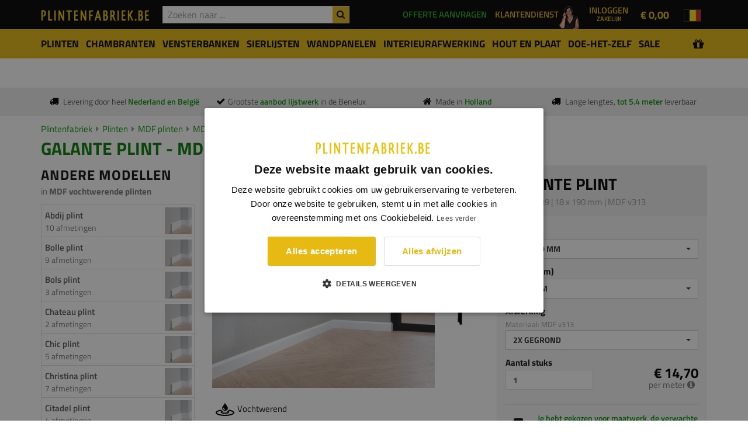

--- FILE ---
content_type: text/html; charset=UTF-8
request_url: https://www.plintenfabriek.be/product/plinten/mdf-plinten/mdf-vochtwerende-plinten/0139-galante-plint/18-x-190-mm
body_size: 18097
content:
<!DOCTYPE html>
<html lang="nl">
    <head>
    	<title>0139 - Galante plint - MDF v313  - 18 x 190 mm - online kopen - </title><meta charset="utf-8"/><meta name="viewport" content="width=device-width, initial-scale=1.0"><link rel="dns-prefetch" href="https://cdn.plintenfabriek.nl"><meta name="description" content="0139 - Galante plint - MDF vochtwerend - 18 x 190 mm bestellen bij de Plintenfabriek"/><meta name="keywords" content="18 x 190 mm, 0139, galante plint, MDF vochtwerend, plint, galant"/><meta name="robots" content="index,follow"/><meta name="author" content="PF Group B.V."/><meta name="image" content="https://cdn.plintenfabriek.nl/models/image/0940be51-329a-4a29-876d-5bbf443ee22e/r1 0139 groot.jpeg"/><meta property="og:title" content="Plinten, MDF plinten, overzetplinten, grenen plinten, RVS plinten" /><meta property="og:url" content="https://www.plintenfabriek.be/product/plinten/mdf-plinten/mdf-vochtwerende-plinten/0139-galante-plint/18-x-190-mm" /><meta property="og:image" content="https://cdn.plintenfabriek.nl/models/image/0940be51-329a-4a29-876d-5bbf443ee22e/r1 0139 groot.jpeg" /><meta property="og:description" content="0139 - Galante plint - MDF vochtwerend - 18 x 190 mm bestellen bij de Plintenfabriek" /><meta property="og:type" content="article" /><meta property="twitter:card" content="summary" /><meta property="twitter:title" content="Plinten, MDF plinten, overzetplinten, grenen plinten, RVS plinten" /><meta property="twitter:description" content="0139 - Galante plint - MDF vochtwerend - 18 x 190 mm bestellen bij de Plintenfabriek" /><meta property="twitter:image" content="https://cdn.plintenfabriek.nl/models/image/0940be51-329a-4a29-876d-5bbf443ee22e/r1 0139 groot.jpeg" /><link rel="canonical" href="https://www.plintenfabriek.be/product/plinten/mdf-plinten/mdf-vochtwerende-plinten/0139-galante-plint/18-x-190-mm"><!--[if IE]><meta http-equiv='X-UA-Compatible' content='IE=edge,chrome=1'><![endif]-->

<link rel="shortcut icon" href="https://www.plintenfabriek.be/img/favicon/favicon.ico">
<link rel="apple-touch-icon" href="https://www.plintenfabriek.be/img/favicon/favicon.png">
<link rel="apple-touch-icon" sizes="76x76" href="https://www.plintenfabriek.be/img/favicon/favicon-76x76.png">
<link rel="apple-touch-icon" sizes="120x120" href="https://www.plintenfabriek.be/img/favicon/favicon-120x120.png">
<link rel="apple-touch-icon" sizes="152x152" href="https://www.plintenfabriek.be/img/favicon/favicon-152x152.png">
<meta name="msapplication-config" content="none"/>
<meta name="apple-mobile-web-app-status-bar-style" content="black">
<link rel="stylesheet" href="/css/all.min.css?c=1601202609"/><script>
(function(i,s,o,g,r,a,m){i['GoogleAnalyticsObject']=r;i[r]=i[r]||function(){
(i[r].q=i[r].q||[]).push(arguments)},i[r].l=1*new Date();a=s.createElement(o),
m=s.getElementsByTagName(o)[0];a.async=1;a.src=g;m.parentNode.insertBefore(a,m)
})(window,document,'script','//www.google-analytics.com/analytics.js','ga');

ga('create', 'UA-21831215-6', 'auto');
ga('send', 'pageview');

</script>
        <!-- Meta Pixel Code -->

<script>
!function(f,b,e,v,n,t,s)
{if(f.fbq)return;n=f.fbq=function(){n.callMethod?
n.callMethod.apply(n,arguments):n.queue.push(arguments)};
if(!f._fbq)f._fbq=n;n.push=n;n.loaded=!0;n.version='2.0';
n.queue=[];t=b.createElement(e);t.async=!0;
t.src=v;s=b.getElementsByTagName(e)[0];
s.parentNode.insertBefore(t,s)}(window, document,'script',
'https://connect.facebook.net/en_US/fbevents.js');
fbq('init', '2127360334403299');
fbq('track', 'PageView');
</script>

        <!-- Google Tag Manager -->
<script>(function(w,d,s,l,i){w[l]=w[l]||[];w[l].push({'gtm.start':
new Date().getTime(),event:'gtm.js'});var f=d.getElementsByTagName(s)[0],
j=d.createElement(s),dl=l!='dataLayer'?'&l='+l:'';j.async=true;j.src=
'https://www.googletagmanager.com/gtm.js?id='+i+dl;f.parentNode.insertBefore(j,f);
})(window,document,'script','dataLayer','GTM-NFSPRWP');</script>
<!-- End Google Tag Manager -->
        <meta name="google-site-verification" content="aisOTdjJIe1fDUCJ1D4rshPtRnSQiDw7Vpv8lqKpZgU" />
    </head>
    <body class="store-open">
        <!-- Google Pixel Code -->
        <noscript><img height="1" width="1" style="display:none" src=https://www.facebook.com/tr?id=2127360334403299&ev=PageView&noscript=1/></noscript>
        <!-- Google Tag Manager (noscript) -->
        <noscript><iframe src="https://www.googletagmanager.com/ns.html?id=GTM-NFSPRWP" height="0" width="0" style="display:none;visibility:hidden"></iframe></noscript>
        <!-- End Google Tag Manager (noscript) -->
        <!-- Facebook Pixel Code -->
<script>
  !function(f,b,e,v,n,t,s)
  {if(f.fbq)return;n=f.fbq=function(){n.callMethod?
  n.callMethod.apply(n,arguments):n.queue.push(arguments)};
  if(!f._fbq)f._fbq=n;n.push=n;n.loaded=!0;n.version='2.0';
  n.queue=[];t=b.createElement(e);t.async=!0;
  t.src=v;s=b.getElementsByTagName(e)[0];
  s.parentNode.insertBefore(t,s)}(window, document,'script',
  'https://connect.facebook.net/en_US/fbevents.js');
  fbq('init', '1326820558642622');
  fbq('track', 'PageView');
</script>
<noscript><img height="1" width="1" style="display:none"
  src="https://www.facebook.com/tr?id=1326820558642622&ev=PageView&noscript=1"
/></noscript>
<!-- End Facebook Pixel Code -->              
                <div id="top">
            <nav id="headerNavigation" class="main-nav dark js-stick">
                <div class="full-wrapper relative clearfix">
                    <div class="container">
                        <ul id="header-options">
                            <li>
                                <div class="inner-nav desktop-nav">
                                    <ul class="clearlist">
                                                                                <li class="hidden-md hidden-lg">
                                            <a href="/over-ons/over-plintenfabriek"><span>Over de Plintenfabriek</span></a>
                                        </li>
                                        <li class="hidden-md hidden-lg">
                                            <a href="/bedrijven"><span>Bedrijven</span></a>
                                        </li>
                                        <li class="hidden-md hidden-lg">
                                            <a href="/contact"><span>Contact</span></a>
                                        </li>
                                    </ul>
                                </div>
                            </li>
                                                        <li>
                                <div id="offerRequestButtonHeaderWrapper">
                                    <a href="/aanvragen/offerte-aanvragen"><span class="hidden-xs hidden-sm">Offerte aanvragen</span><span class="hidden-xs hidden-sm hidden-md hidden-lg">offerte</span></a>                                </div>
                            </li>
                                                        <li>
                                <div id="customerServiceWrapper">
                                    <img src="/img/klantenservice-vrouw-top.png" width=40 height=40 alt="Klantendienst">
                                    <a href="/klantenservice"><span class="hidden-xs hidden-sm">Klantendienst</span><span class="hidden-md hidden-lg">service</span></a>                                </div>
                            </li>
                            <li>
                                <div class="dropdown dropdown-account-header"><button id="account-header" dropdown-toggle" type="button" id="dropdownMenuButton" data-toggle="dropdown" aria-haspopup="true" aria-expanded="false">Inloggen<span style="display:block;font-size:0.75em;">Zakelijk</span></button><div class="dropdown-menu pull-right" aria-labelledby="dropdownMenuButton"><div id="account-header-login-form"><div class="login-form-title">Welkom terug,</div><form method="post" accept-charset="utf-8" action="/account/login"><div style="display:none;"><input type="hidden" name="_method" value="POST"/><input type="hidden" name="_csrfToken" autocomplete="off" value="328fcff44c1cc4fd62a6a12cfbcd4406eae28059f0cf6dc6f00b43c80e5ecae8c23fc155cadb816814092a2b90b24ccb5432c7688b0f44424583227595f8f6a0"/></div><div class="form-group disabled"><label for="username">E-mailadres</label><input type="text" name="username" class="form-control input-md round " div="1" placeholder="Uw e-mailadres" id="username"/></div><div class="row no-gutter"><div class="col-xs-5"><label>Wachtwoord</label></div><div class="col-xs-7 text-right"><a href="/account/wachtwoord-herstellen">Wachtwoord vergeten?</a></div></div><div class="form-group disabled"><input type="password" name="password" class="form-control input-md round " div="1" placeholder="Uw wachtwoord" id="password" value=""/></div><button type="submit" class="btn btn-primary btn-block">Inloggen</button><div style="display:none;"><input type="hidden" name="_Token[fields]" autocomplete="off" value="5ddef03240d7c73ac8527ece8f1055d6cac94f81%3A"/><input type="hidden" name="_Token[unlocked]" autocomplete="off" value=""/></div></form><div><p>Nog geen zakelijk account? <a href="/account/registreren" class="text-bold">Maak er een aan.</a></p></div></div></div></div>                            </li>
                            <li>
                                	
<a id="cart" class="cart-header" href="https://www.plintenfabriek.be/bestellijst">
    <div class="cart-loader"><img src="https://www.plintenfabriek.be/img/cart-loader.gif" alt=""/></div>
    <div class="cart-content">	    
	    <span class="cart-price"><span class="price">&euro; 0,00</span></span>	
    </div>
</a>
                            </li>
                            <li class="language-nav thin hidden-sm hidden-xs">
                                <div class="inner-nav desktop-nav">
	<ul class="clearlist">
		<li>
		<a href="#" class="mn-has-sub" title="Website: Plintenfabriek BE"><img src="https://www.plintenfabriek.be/img/flags/nl-BE.png" alt="Website: Plintenfabriek BE" class="flag-current"/></a><ul class="mn-sub"><li><a href="https://www.plintenfabriek.nl" title="Website: Plintenfabriek NL" lang="nl"><img src="https://www.plintenfabriek.be/img/flags/nl-NL.png" alt="Plintenfabriek NL" class="flag"/>Plintenfabriek NL</a></li><li><a href="https://www.plintenfabriek.be" title="Website: Plintenfabriek BE" lang="nl"><img src="https://www.plintenfabriek.be/img/flags/nl-BE.png" alt="Plintenfabriek BE" class="flag"/>Plintenfabriek BE</a></li></ul>		</li>
	</ul>
</div>                            </li>
                        </ul>
                        <div class="mobile-nav thin pull-left">
                            <i class="fa fa-bars"></i>
                        </div>
                        <div class="nav-logo-wrap local-scroll">
                            <div itemscope itemtype="http://schema.org/Organization" itemref="social-icons">
<a itemprop="url" class="logo" href="/" title="Plintenfabriek logo">
    <img itemprop="logo" alt="Plintenfabriek.be logo" src="/img/sites/be/logo.png?c=11112019" data-image-large="/img/sites/be/logo.png?c=11112019" data-image-small="/img/sites/be/logo-mobile.png?c=11112019"/>
</a>
</div>                        </div>				       
                        <div id="topSearchContainer">                             
                            <div id="topSearchWrapper">
                                <form method="get" accept-charset="utf-8" novalidate="novalidate" action="/zoeken"><div class="top-search-wrapper-wrapper"><div id="top-search-results" data-result-count="0"><div id="top-search-loader"><img src="https://www.plintenfabriek.be/img/search-autocomplete-spinner.gif" class="img-responsive" alt="Moment geduld..."/></div><div id="top-search-results-content"></div></div><button type="submit" id="topSearchSubmit"><i class="fa fa-search"></i></button><div class="form-group disabled"><input type="text" name="searchterm" class="form-control" div="1" id="topSearchTerm" autocomplete="off" placeholder="Zoeken naar ..."/></div></div></form>                            </div>
                        </div>
                    </div>
                </div>
            </nav>
        </div>
        <div id="pageHeader" class=""><div id="pageMainNavigation"><div id="navbar-yamm-backdrop"></div><div class="navbar yamm navbar-categories" role="navigation"><div class="container"><div class="navbar-categories-header hidden-md hidden-lg"><a href="#" title="Zoeken door ons assortiment"><i class="fa fa-bars"></i> Zoeken door ons assortiment <i style="font-size:1.2em;font-weight:bold;margin-top:3px;display:inline-block" class="fa fa-caret-down pull-right"></i></a></div><ul class="nav navbar-nav"><li class="navbar-categories-close-menu hidden-md hidden-lg"><a href="#" id="navbar-categories-close-menu-btn"><i class="fa fa-times"></i> Menu sluiten</a></li><li id="mobile-search-holder"></li><li class="dropdown yamm-fw  first-item has-children"><a href="#" class="btn btn-sm btn-submenu-toggle"><i class="fa fa-plus" ></i></a><a href="/plinten" class="menu-main-link"><span>Plinten</span></a><ul class="dropdown-menu"><li><div class="yamm-content"><div class="yamm-content-inner"><div class="container"><div class="row"><div class="col-sm-3"><a href="/plinten/mdf-plinten" class="main-category-link" title="Categorie: MDF plinten"><span>MDF plinten</span></a><ul class="yamm-child-ul"><li><a href="/plinten/mdf-plinten/mdf-vochtwerend">MDF vochtwerende plinten</a></li><li><a href="/plinten/mdf-plinten/mdf-vochtwerend-afgelakt">MDF vochtwerend afgelakt uit voorraad</a></li><li><a href="/plinten/mdf-plinten/mdf-vochtwerend-lang">MDF vochtwerend extra lang</a></li><li><a href="/plinten/mdf-plinten/geluid-reducerend">MDF geluid reducerende plinten</a></li><li><a href="/plinten/mdf-plinten/kabel-easy">MDF Kabel-Easy plinten</a></li><li><a href="/plinten/mdf-plinten/mdf-brandvertragend">MDF brandvertragende plinten</a></li><li><a href="/plinten/mdf-plinten/mdf-ecologisch">MDF ecologische plinten</a></li><li><a href="/plinten/mdf-plinten/mdf-led-verlichting">MDF plinten met LED verlichting</a></li><li><a href="/plinten/mdf-plinten/metallic-look">MDF vochtwerende plinten metallic look</a></li></ul><a href="/plinten/houten-plinten" class="main-category-link" title="Categorie: Houten plinten"><span>Houten plinten</span></a><ul class="yamm-child-ul"><li><a href="/plinten/houten-plinten/eiken">Eiken plinten</a></li><li><a href="/plinten/houten-plinten/hardhout">Hardhouten plinten</a></li><li><a href="/plinten/houten-plinten/meranti">Meranti plinten</a></li><li><a href="/plinten/houten-plinten/meranti-blank-gelakt">Meranti plinten (blank gelakt)</a></li><li><a href="/plinten/houten-plinten/grenen-plinten-massief">Massief grenen plinten</a></li><li><a href="/plinten/houten-plinten/grenen">Grenen plinten</a></li><li><a href="/plinten/houten-plinten/vuren">Vuren plinten</a></li><li><a href="/plinten/houten-plinten/kurk">Kurk plinten</a></li></ul></div><div class="col-sm-3"><a href="/plinten/fineer-plinten" class="main-category-link" title="Categorie: Fineer- en folieplinten"><span>Fineer- en folieplinten</span></a><ul class="yamm-child-ul"><li><a href="/plinten/fineer-plinten/mdf-folieplinten-zwart-en-wit">MDF folieplinten zwart en wit</a></li><li><a href="/plinten/fineer-plinten/mdf-eiken-fineer">MDF eiken fineerplinten</a></li><li><a href="/plinten/fineer-plinten/mdf-houtprint-fineer">MDF fineerplinten met houtprint</a></li><li><a href="/plinten/fineer-plinten/mdf-aluminium-fineer">MDF folieplinten metal-look</a></li><li><a href="/plinten/fineer-plinten/betonlook">MDF folieplinten met betonlook</a></li></ul><a href="/plinten/metalen-plinten" class="main-category-link" title="Categorie: Metalen plinten"><span>Metalen plinten</span></a><ul class="yamm-child-ul"><li><a href="/plinten/metalen-plinten/mini-plinten">Mini plinten</a></li><li><a href="/plinten/metalen-plinten/aluminium">Aluminium plinten</a></li><li><a href="/plinten/metalen-plinten/rvs">RVS plinten</a></li></ul><a href="/plinten/kunststof-plinten" class="main-category-link" title="Categorie: Kunststof plinten"><span>Kunststof plinten</span></a><ul class="yamm-child-ul"><li><a href="/plinten/kunststof-plinten/pvc">PVC-plinten</a></li><li><a href="/plinten/kunststof-plinten/flexibele-pvc">Flexibele plinten</a></li><li><a href="/plinten/kunststof-plinten/polyblend">PVC Polyblend-plinten</a></li><li><a href="/plinten/kunststof-plinten/hdps-plinten">HDPS plinten</a></li></ul></div><div class="col-sm-3"><a href="/plinten/overzetplinten" class="main-category-link" title="Categorie: Overzetplinten"><span>Overzetplinten</span></a><ul class="yamm-child-ul"><li><a href="/plinten/overzetplinten/mdf-vochtwerend">MDF overzetplinten</a></li><li><a href="/plinten/overzetplinten/kunststof">Kunststof overzetplinten</a></li></ul><a href="/Circulair" class="main-category-link" title="Categorie: Circulaire plinten"><span>Circulaire plinten</span></a><ul class="yamm-child-ul"></ul><a href="/plinten/keukenplinten" class="main-category-link" title="Categorie: Keukenplinten"><span>Keukenplinten</span></a><ul class="yamm-child-ul"></ul><a href="/plinten/xxl-plinten" class="main-category-link" title="Categorie: XXL Plinten"><span>XXL Plinten</span></a><ul class="yamm-child-ul"><li><a href="/plinten/xxl-plinten/mdf-vochtwerend">MDF vochtwerende XXL plinten</a></li></ul><a href="/interieur-afwerking/plintneuten" class="main-category-link" title="Categorie: Plintneuten"><span>Plintneuten</span></a><ul class="yamm-child-ul"><li><a href="/interieur-afwerking/plintneuten/mdf-vochtwerend">MDF vochtwerende plintneuten</a></li><li><a href="/interieur-afwerking/plintneuten/hardhout">Hardhouten plintneuten</a></li><li><a href="/interieur-afwerking/plintneuten/eiken">Eiken plintneuten</a></li><li><a href="/interieur-afwerking/plintneuten/grenen">Grenen plintneuten</a></li><li><a href="/interieur-afwerking/plintneuten/meranti">Meranti plintneuten</a></li></ul></div><div class="col-sm-3"><a href="/plinten/eindstukken" class="main-category-link" title="Categorie: Eindstuk plint"><span>Eindstuk plint</span></a><ul class="yamm-child-ul"></ul><a href="/aanbiedingen" class="main-category-link" style="color:#009600">Aanbiedingen</a></div></div></div></div></div></li></ul></li><li class="dropdown yamm-fw  has-children"><a href="#" class="btn btn-sm btn-submenu-toggle"><i class="fa fa-plus" ></i></a><a href="/architraven-deurlijsten" class="menu-main-link"><span>Chambranten</span></a><ul class="dropdown-menu"><li><div class="yamm-content"><div class="yamm-content-inner"><div class="container"><div class="row"><div class="col-sm-3"><a href="/architraven" class="main-category-link" title="Categorie: Chambranten"><span>Chambranten</span></a><ul class="yamm-child-ul"><li><a href="/architraven/mdf-vochtwerend">MDF vochtwerende chambranten</a></li><li><a href="/architraven/mdf-vochtwerend-xxl-architraven">MDF vochtwerende XXL chambranten</a></li><li><a href="/architraven/grenen">Grenen chambranten</a></li><li><a href="/architraven/hardhout">Hardhouten chambranten</a></li><li><a href="/architraven/meranti">Meranti chambranten</a></li><li><a href="/architraven/eiken">Eiken chambranten</a></li></ul><a href="/aanbiedingen" class="main-category-link" style="color:#009600">Aanbiedingen</a></div></div></div></div></div></li></ul></li><li class="dropdown yamm-fw  has-children"><a href="#" class="btn btn-sm btn-submenu-toggle"><i class="fa fa-plus" ></i></a><a href="/vensterbanken" class="menu-main-link"><span>Vensterbanken</span></a><ul class="dropdown-menu"><li><div class="yamm-content"><div class="yamm-content-inner"><div class="container"><div class="row"><div class="col-sm-3"><a href="/vensterbanken/mdf-vochtwerend" class="main-category-link" title="Categorie: MDF vochtwerende vensterbanken"><span>MDF vochtwerende vensterbanken</span></a><ul class="yamm-child-ul"></ul><a href="/vensterbanken/eiken" class="main-category-link" title="Categorie: Eiken vensterbanken"><span>Eiken vensterbanken</span></a><ul class="yamm-child-ul"></ul><a href="/vensterbanken/boomstam-vensterbank-eiken" class="main-category-link" title="Categorie: Boomstam vensterbank eiken"><span>Boomstam vensterbank eiken</span></a><ul class="yamm-child-ul"></ul><a href="/vensterbanken/grenen" class="main-category-link" title="Categorie: Grenen vensterbanken"><span>Grenen vensterbanken</span></a><ul class="yamm-child-ul"></ul><a href="/vensterbanken/meranti" class="main-category-link" title="Categorie: Meranti vensterbanken"><span>Meranti vensterbanken</span></a><ul class="yamm-child-ul"></ul><a href="/vensterbanken/marmercomposiet" class="main-category-link" title="Categorie: Composiet vensterbanken"><span>Composiet vensterbanken</span></a><ul class="yamm-child-ul"></ul><a href="/vensterbanken/overzet-vensterbanken" class="main-category-link" title="Categorie: Overzet-vensterbanken"><span>Overzet-vensterbanken</span></a><ul class="yamm-child-ul"></ul><a href="/vensterbanken/smetlijsten" class="main-category-link" title="Categorie: Smetlijsten"><span>Smetlijsten</span></a><ul class="yamm-child-ul"><li><a href="/vensterbanken/smetlijsten/mdf-vochtwerende-smetlijsten">MDF vochtwerende smetlijsten</a></li><li><a href="/vensterbanken/smetlijsten/eiken-smetlijsten">Eiken smetlijsten</a></li><li><a href="/vensterbanken/smetlijsten/grenen-smetlijsten">Grenen smetlijsten</a></li></ul><a href="/aanbiedingen" class="main-category-link" style="color:#009600">Aanbiedingen</a></div></div></div></div></div></li></ul></li><li class="dropdown yamm-fw  has-children"><a href="#" class="btn btn-sm btn-submenu-toggle"><i class="fa fa-plus" ></i></a><a href="/sierlijsten" class="menu-main-link"><span>Sierlijsten</span></a><ul class="dropdown-menu"><li><div class="yamm-content"><div class="yamm-content-inner"><div class="container"><div class="row"><div class="col-sm-3"><a href="/sierlijsten/sierlijsten-muur" class="main-category-link" title="Categorie: Sierlijsten muur"><span>Sierlijsten muur</span></a><ul class="yamm-child-ul"><li><a href="/sierlijsten/sierlijsten-muur/grenen">Grenen sierlijsten</a></li><li><a href="/sierlijsten/sierlijsten-muur/mdf-vochtwerend">MDF vochtwerende sierlijsten</a></li><li><a href="/sierlijsten/sierlijsten-muur/hdps-sierlijsten">HDPS-sierlijsten</a></li><li><a href="/sierlijsten/sierlijsten-muur/pu-sierlijsten">PU-sierlijsten</a></li></ul><a href="/sierlijsten/afdeklatten" class="main-category-link" title="Categorie: Afdeklatten"><span>Afdeklatten</span></a><ul class="yamm-child-ul"></ul><a href="/sierlijsten/hoeklatten" class="main-category-link" title="Categorie: Hoeklatten"><span>Hoeklatten</span></a><ul class="yamm-child-ul"><li><a href="/sierlijsten/hoeklatten/inwendige-hoeken">Inwendige hoeken</a></li><li><a href="/sierlijsten/hoeklatten/uitwendige-hoeken">Uitwendige hoeken</a></li></ul><a href="/sierlijsten/ornamenten" class="main-category-link" title="Categorie: Ornamenten/Hoeken"><span>Ornamenten/Hoeken</span></a><ul class="yamm-child-ul"></ul><a href="/sierlijsten/led-sierlijsten" class="main-category-link" title="Categorie: LED sierlijsten"><span>LED sierlijsten</span></a><ul class="yamm-child-ul"></ul><a href="/aanbiedingen" class="main-category-link" style="color:#009600">Aanbiedingen</a></div></div></div></div></div></li></ul></li><li class="dropdown yamm-fw  has-children"><a href="#" class="btn btn-sm btn-submenu-toggle"><i class="fa fa-plus" ></i></a><a href="/wandpanelen" class="menu-main-link"><span>Wandpanelen</span></a><ul class="dropdown-menu"><li><div class="yamm-content"><div class="yamm-content-inner"><div class="container"><div class="row"><div class="col-sm-3"><a href="/wandpanelen/pu-wandpanelen" class="main-category-link" title="Categorie: PU-wandpanelen"><span>PU-wandpanelen</span></a><ul class="yamm-child-ul"></ul><a href="/wandpanelen/akoestische-wandpanelen" class="main-category-link" title="Categorie: Akoestische wandpanelen"><span>Akoestische wandpanelen</span></a><ul class="yamm-child-ul"></ul><a href="/wandpanelen/eiken-fineer-wandpanelen" class="main-category-link" title="Categorie: Eiken fineer wandpaneel"><span>Eiken fineer wandpaneel</span></a><ul class="yamm-child-ul"><li><a href="/wandpanelen/eiken-fineer-wandpanelen/design">Design</a></li><li><a href="/wandpanelen/eiken-fineer-wandpanelen/prezzo">Prezzo</a></li></ul><a href="/wandpanelen/mdf-lattenwand" class="main-category-link" title="Categorie: MDF lattenwanden"><span>MDF lattenwanden</span></a><ul class="yamm-child-ul"></ul><a href="/aanbiedingen" class="main-category-link" style="color:#009600">Aanbiedingen</a></div></div></div></div></div></li></ul></li><li class="dropdown yamm-fw  has-children"><a href="#" class="btn btn-sm btn-submenu-toggle"><i class="fa fa-plus" ></i></a><a href="/interieur-afwerking" class="menu-main-link"><span>Interieurafwerking</span></a><ul class="dropdown-menu"><li><div class="yamm-content"><div class="yamm-content-inner"><div class="container"><div class="row"><div class="col-sm-3"><a href="/vloeren" class="main-category-link" title="Categorie: Vloeren"><span>Vloeren</span></a><ul class="yamm-child-ul"><li><a href="/vloeren/laminaat">Laminaat</a></li><li><a href="/vloeren/ondervloeren">Ondervloeren</a></li><li><a href="/vloeren/hulpmaterialen">Hulpmaterialen</a></li></ul><a href="/interieur-afwerking/lambrisering" class="main-category-link" title="Categorie: Lambrisering"><span>Lambrisering</span></a><ul class="yamm-child-ul"><li><a href="/interieur-afwerking/lambrisering/lambrisering-mdf-vochtwerend">Lambrisering MDF vochtwerend</a></li><li><a href="/interieur-afwerking/lambrisering/lambrisering-eiken">Eiken Lambrisering Massief</a></li><li><a href="/interieur-afwerking/lambrisering/lambrisering-eiken-fineer">Eiken Lambrisering Fineer</a></li><li><a href="/interieur-afwerking/lambrisering/hdps-lambrisering">HDPS-lambrisering</a></li></ul><a href="/interieur-afwerking/plafondlijsten" class="main-category-link" title="Categorie: Plafondlijsten"><span>Plafondlijsten</span></a><ul class="yamm-child-ul"><li><a href="/interieur-afwerking/plafondlijsten/mdf-vochtwerend">MDF vochtwerend</a></li><li><a href="/interieur-afwerking/plafondlijsten/hardhoutenplafondlijsten">Hardhouten plafondlijsten</a></li><li><a href="/interieur-afwerking/plafondlijsten/hdpsplafondlijsten">HDPS-plafondlijsten</a></li><li><a href="/interieur-afwerking/plafondlijsten/psplafondlijsten">PS-plafondlijsten</a></li><li><a href="/interieur-afwerking/plafondlijsten/pu-plafondlijsten">PU-plafondlijsten</a></li></ul></div><div class="col-sm-3"><a href="/interieur-afwerking/dagkant-afwerking" class="main-category-link" title="Categorie: Dagkant afwerking"><span>Dagkant afwerking</span></a><ul class="yamm-child-ul"></ul><a href="/interieur-afwerking/stofdorpels" class="main-category-link" title="Categorie: Stofdorpels"><span>Stofdorpels</span></a><ul class="yamm-child-ul"><li><a href="/interieur-afwerking/stofdorpels/eiken">Eiken dorpels</a></li><li><a href="/interieur-afwerking/stofdorpels/grenen">Grenen dorpels</a></li><li><a href="/interieur-afwerking/stofdorpels/meranti">Meranti dorpels</a></li><li><a href="/interieur-afwerking/stofdorpels/beuken">Beuken dorpels</a></li></ul><a href="/interieur-afwerking/wandplanken" class="main-category-link" title="Categorie: Wandplanken"><span>Wandplanken</span></a><ul class="yamm-child-ul"><li><a href="/interieur-afwerking/wandplanken/mdf-wandplank">MDF wandplanken</a></li><li><a href="/interieur-afwerking/wandplanken/eiken-wandplank">Eiken wandplanken</a></li><li><a href="/interieur-afwerking/wandplanken/grenen-wandplank">Grenen wandplanken</a></li><li><a href="/interieur-afwerking/wandplanken/blinde-montage">Blinde montage</a></li></ul><a href="/interieur-afwerking/afwerklijsten" class="main-category-link" title="Categorie: Profielen"><span>Profielen</span></a><ul class="yamm-child-ul"><li><a href="/interieur-afwerking/overgangsprofielen">Overgangsprofielen</a></li><li><a href="/interieur-afwerking/hoekbescherming">Hoekbescherming</a></li></ul></div><div class="col-sm-3"><a href="/interieur-afwerking/traplatten" class="main-category-link" title="Categorie: Trap- & parketlatten"><span>Trap- & parketlatten</span></a><ul class="yamm-child-ul"><li><a href="/interieur-afwerking/traplatten/voleiken">Eiken traplatten &amp; parketlatten</a></li></ul><a href="/interieur-afwerking/sokkels" class="main-category-link" title="Categorie: Sokkels"><span>Sokkels</span></a><ul class="yamm-child-ul"></ul><a href="/interieur-afwerking/rozetten" class="main-category-link" title="Categorie: Rozetten"><span>Rozetten</span></a><ul class="yamm-child-ul"><li><a href="/interieur-afwerking/rozetten/rozetten-van-eps">Rozetten van EPS</a></li><li><a href="/interieur-afwerking/rozetten/rozetten-van-pu">Rozetten van PU</a></li></ul><a href="/aanbiedingen" class="main-category-link" style="color:#009600">Aanbiedingen</a></div></div></div></div></div></li></ul></li><li class="dropdown yamm-fw  has-children"><a href="#" class="btn btn-sm btn-submenu-toggle"><i class="fa fa-plus" ></i></a><a href="/geprofileerd-hout" class="menu-main-link"><span>Hout en Plaat</span></a><ul class="dropdown-menu"><li><div class="yamm-content"><div class="yamm-content-inner"><div class="container"><div class="row"><div class="col-sm-3"><a href="/geprofileerd-hout/stuclatten" class="main-category-link" title="Categorie: Stuclatten"><span>Stuclatten</span></a><ul class="yamm-child-ul"><li><a href="/geprofileerd-hout/stuclatten/grenen">Grenen stuclatten</a></li></ul><a href="/geprofileerd-hout/glaslatten" class="main-category-link" title="Categorie: Glaslatten"><span>Glaslatten</span></a><ul class="yamm-child-ul"><li><a href="/geprofileerd-hout/glaslatten/meranti">Meranti glaslatten</a></li></ul><a href="/geprofileerd-hout/boeidelen" class="main-category-link" title="Categorie: Boeidelen"><span>Boeidelen</span></a><ul class="yamm-child-ul"><li><a href="/geprofileerd-hout/boeidelen/red-cedar-rift">Red cedar (Rift gezaagd)</a></li></ul><a href="/hout-en-plaatmateriaal/mdf-vochtwerende-platen" class="main-category-link" title="Categorie: MDF platen"><span>MDF platen</span></a><ul class="yamm-child-ul"><li><a href="/hout-en-plaatmateriaal/mdf-vochtwerende-platen/mdf-vochtwerend-groen">MDF vochtwerend groene platen</a></li><li><a href="/hout-en-plaatmateriaal/mdf-vochtwerende-platen/mdf-vochtwerend-zwart">MDF vochtwerend zwarte platen</a></li><li><a href="/hout-en-plaatmateriaal/mdf-platen/mdf">MDF platen bruin</a></li></ul><a href="/plaatmateriaal/mdf-special-platen" class="main-category-link" title="Categorie: MDF special platen"><span>MDF special platen</span></a><ul class="yamm-child-ul"><li><a href="/plaatmateriaal/mdf-special-platen/gekleurde-mdf-platen">Gekleurde MDF platen</a></li><li><a href="/plaatmateriaal/mdf-special-platen/mdf-platen-eiken-fineerlaag">MDF platen - eiken fineerlaag</a></li><li><a href="/plaatmateriaal/mdf-special-platen/mdf-platen-met-structuur">MDF platen met structuur</a></li></ul></div><div class="col-sm-3"><a href="/geprofileerd-hout/ruw-geschaafd-hout" class="main-category-link" title="Categorie: Ruw-Geschaafd Hout"><span>Ruw-Geschaafd Hout</span></a><ul class="yamm-child-ul"><li><a href="/geprofileerd-hout/ruw-geschaafd-hout/ruw-grenen">Ruw grenen</a></li></ul><a href="/hout-en-plaatmateriaal/mdf-brandvertragend" class="main-category-link" title="Categorie: MDF Brandvertragend"><span>MDF Brandvertragend</span></a><ul class="yamm-child-ul"></ul><a href="/hout-en-plaatmateriaal/mdf-ecologisch" class="main-category-link" title="Categorie: MDF Ecologisch"><span>MDF Ecologisch</span></a><ul class="yamm-child-ul"></ul><a href="/geprofileerd-hout/kozijnen" class="main-category-link" title="Categorie: Kozijnen"><span>Kozijnen</span></a><ul class="yamm-child-ul"><li><a href="/geprofileerd-hout/kozijnen/grenen">Grenen kozijnen</a></li><li><a href="/geprofileerd-hout/kozijnen/hardhout">Hardhouten kozijnen</a></li></ul><a href="/aanbiedingen" class="main-category-link" style="color:#009600">Aanbiedingen</a></div></div></div></div></div></li></ul></li><li class="dropdown yamm-fw  has-children"><a href="#" class="btn btn-sm btn-submenu-toggle"><i class="fa fa-plus" ></i></a><a href="/doe-het-zelf" class="menu-main-link"><span>Doe-Het-Zelf</span></a><ul class="dropdown-menu"><li><div class="yamm-content"><div class="yamm-content-inner"><div class="container"><div class="row"><div class="col-sm-3"><a href="/doe-het-zelf/verf" class="main-category-link" title="Categorie: Verf"><span>Verf</span></a><ul class="yamm-child-ul"><li><a href="/verf/watergedragen">Watergedragen verf</a></li></ul><a href="/doe-het-zelf/kit" class="main-category-link" title="Categorie: Kit, kitpistolen en toebehoren"><span>Kit, kitpistolen en toebehoren</span></a><ul class="yamm-child-ul"></ul><a href="/doe-het-zelf/meten-en-schrijven" class="main-category-link" title="Categorie: Meten, schrijven en snijden"><span>Meten, schrijven en snijden</span></a><ul class="yamm-child-ul"></ul><a href="/doe-het-zelf/verstekbakken-en-zagen" class="main-category-link" title="Categorie: Verstekbakken en zagen"><span>Verstekbakken en zagen</span></a><ul class="yamm-child-ul"></ul><a href="/doe-het-zelf/schuurmiddelen" class="main-category-link" title="Categorie: Schuurmiddelen"><span>Schuurmiddelen</span></a><ul class="yamm-child-ul"></ul><a href="/doe-het-zelf/kwasten" class="main-category-link" title="Categorie: Kwasten"><span>Kwasten</span></a><ul class="yamm-child-ul"></ul><a href="/doe-het-zelf/rollers" class="main-category-link" title="Categorie: Rollers"><span>Rollers</span></a><ul class="yamm-child-ul"></ul><a href="/doe-het-zelf/plamuurmessen" class="main-category-link" title="Categorie: Plamuurmessen"><span>Plamuurmessen</span></a><ul class="yamm-child-ul"></ul><a href="/doe-het-zelf/afplakken" class="main-category-link" title="Categorie: Afplakken"><span>Afplakken</span></a><ul class="yamm-child-ul"></ul><a href="/doe-het-zelf/overig" class="main-category-link" title="Categorie: Overig"><span>Overig</span></a><ul class="yamm-child-ul"></ul><a href="/aanbiedingen" class="main-category-link" style="color:#009600">Aanbiedingen</a></div></div></div></div></div></li></ul></li><li class="dropdown yamm-fw  "><a href="#" class="btn btn-sm btn-submenu-toggle"><i class="fa fa-plus" ></i></a><a href="/aanbiedingen" class="menu-main-link"><span>Sale</span></a></li><li class="hidden-sm hidden-md hidden-lg"><a href="/aanvragen/offerte-aanvragen" class="important">Offerte aanvragen</a></li><li class="pull-right hidden-sm hidden-xs"><a href="/kadobon" id="gift-card-link"><i class="fa fa-gift" ></i></a></li></ul></div></div><div id="search-bar"><form method="get" accept-charset="utf-8" novalidate="novalidate" action="/zoeken"><div class="form-group disabled"><input type="text" name="term" class="form-control" div="1" placeholder="Snel zoeken door de hele website" title="Search website" id="term"/></div></form></div></div></div><div id="top-usps">
    <div class="container">
        <div class="row no-gutter">
            <div class="col-xs-12 col-sm-4 col-md-3">
                <!-- <span class="top-usp"><i class="fa fa-truck"></i> <span style="color:#009600;font-weight:600">€21,99 bezorging</span> <span>(zakelijk va. €350 franco)</span></span>
            </div>
            <div class="col-xs-12 col-sm-4 col-md-3">
                <span class="top-usp"><i class="fa fa-check"></i> <span style="color:#009600;font-weight:600">Gratis</span> <span>proefstalen</span></span>
            </div>
            <div class="col-xs-12 col-sm-4 col-md-3 hidden-xs">
                <span class="top-usp"><i class="fa fa-home"></i> Made in <span style="color:#009600;font-weight:600">Europe</span></span>
            </div>
            <div class="col-xs-12 col-sm-4 col-md-3 hidden-xs hidden-sm">
                <span class="top-usp"><i class="fa fa-truck"></i> Lange lengtes, <span style="color:#009600;font-weight:600">tot 5 meter</span> leverbaar</span> -->
                <span class="top-usp"><i class="fa fa-truck"></i> <span >Levering door heel</span> <a href="/klantenservice/levering-en-afhalen/levering" style="text-decoration:none" ><span style="color:#009600;font-weight:600">Nederland en België</span></a> </span>
                
                <!--  <span class="top-usp"><i class="fa fa-truck"></i> <span style="color:#009600;font-weight:600">€21,99 bezorging</span> <span>(zakelijk va. €350 franco)</span></span> -->
            </div>
            <div class="col-xs-12 col-sm-4 col-md-3">
                <span class="top-usp"><i class="fa fa-check"></i><span>Grootste </span> <a href="/aanvragen/proefstukje-aanvragen" style="text-decoration:none" title="Proefstukjes"><span style="color:#009600;font-weight:600">aanbod lijstwerk</span></a> <span>in de Benelux</span></span>
            </div>
            <div class="col-xs-12 col-sm-4 col-md-3 hidden-xs">
                <span class="top-usp"><i class="fa fa-home"></i> Made in <a href="/over-ons/over-plintenfabriek" style="text-decoration:none"><span style="color:#009600;font-weight:600">Holland</span></a></span>
            </div>
            <div class="col-xs-12 col-sm-4 col-md-3 hidden-xs hidden-sm">
                <span class="top-usp"><i class="fa fa-truck"></i> Lange lengtes, <span style="color:#009600;font-weight:600">tot 5.4 meter</span> leverbaar</span>
            </div>
        </div>
    </div>
</div><div id="contentwrapper"><div class="container"><div id="pageOptions"><div id='breadcrumbs'><ul class=""><li><a href="/">Plintenfabriek</a></li><li><a href="/plinten">Plinten</a></li><li><a href="/plinten/mdf-plinten">MDF plinten</a></li><li><a href="/plinten/mdf-plinten/mdf-vochtwerend">MDF vochtwerende plinten</a></li><li><a href="/product/plinten/mdf-plinten/mdf-vochtwerende-plinten/0139-galante-plint/18-x-190-mm">Galante plint - MDF v313  - 18 x 190 mm</a></li></ul></div></div></div><script type="application/ld+json">{"@context":"http:\/\/schema.org","@type":"BreadcrumbList","itemListElement":[{"@type":"ListItem","position":1,"item":{"@id":"\/","name":"Plintenfabriek"}},{"@type":"ListItem","position":2,"item":{"@id":"\/plinten","name":"Plinten"}},{"@type":"ListItem","position":3,"item":{"@id":"\/plinten\/mdf-plinten","name":"MDF plinten"}},{"@type":"ListItem","position":4,"item":{"@id":"\/plinten\/mdf-plinten\/mdf-vochtwerend","name":"MDF vochtwerende plinten"}},{"@type":"ListItem","position":5,"item":{"@id":"\/product\/plinten\/mdf-plinten\/mdf-vochtwerende-plinten\/0139-galante-plint\/18-x-190-mm","name":"Galante plint - MDF v313  - 18 x 190 mm"}}]}</script>                <div class="container">                    
                    <div id="main-title">
                        <h1>Galante plint - MDF v313  - 18 x 190 mm</h1>
                    </div>
                </div>                
                <script>
    var appZaagafvalPercentage = 5;
    // Global var for holding initial value for "is custom made: true/false" from PHP and later for AJAX/GET state
    var productIsCustomMade = true;
    // Setting to show/hide production information blocks
    var showProductInformationBlocks = false;    
</script>
<div class="product-view" id="productView" data-mode="add">
   <div class='container'>

        <div class="row">            
            <div class="hidden-xs hidden-sm col-md-3"><section id="product-filters">
    <form method="get" accept-charset="utf-8" action="/product/plinten/mdf-plinten/mdf-vochtwerende-plinten/0139-galante-plint/18-x-190-mm">    <h3 class="uppercase text-medium text-bold" style="margin-bottom:0;">
        Andere modellen        
    </h3>                
    <div style="padding:0px 0px 10px 0px" class="text-muted">in <strong>MDF vochtwerende plinten</strong></div>
    <ul class="filters">
        <li class="filter filter-alternative-models"><div><div class="filter-alternative-model-wrapper "><img src="https://cdn.plintenfabriek.nl/models/image/6d3ef0b6-6595-4f56-9c00-4147bce7ab1a/r1 0124 groot.jpeg" class="preview-model-image" alt=""/><a href="/product/plinten/mdf-plinten/mdf-vochtwerende-plinten/0124-abdij-plint/15-x-70-mm" title="Abdij plint">Abdij plint</a><div class="text-small text-muted"> <span class="simple-counter">10 afmetingen</span></div></div><div class="filter-alternative-model-wrapper "><img src="https://cdn.plintenfabriek.nl/models/image/67ada5f9-4138-487e-8b08-30ba89bd6572/r1 0142 groot.jpeg" class="preview-model-image" alt=""/><a href="/product/plinten/mdf-plinten/mdf-vochtwerende-plinten/0142-bolle-plint/12-x-70-mm" title="Bolle plint">Bolle plint</a><div class="text-small text-muted"> <span class="simple-counter">9 afmetingen</span></div></div><div class="filter-alternative-model-wrapper "><img src="https://cdn.plintenfabriek.nl/models/image/92d5e8f5-49ec-4dd1-96ec-dc308a03a4da/r1 0121 groot.jpeg" class="preview-model-image" alt=""/><a href="/product/plinten/mdf-plinten/mdf-vochtwerende-plinten/0121-bols-plint/18-x-90-mm" title="Bols plint">Bols plint</a><div class="text-small text-muted"> <span class="simple-counter">3 afmetingen</span></div></div><div class="filter-alternative-model-wrapper "><img src="https://cdn.plintenfabriek.nl/models/image/343a5090-1638-46d7-9d7a-5a11a9d0f7f4/r1 0138 groot.jpeg" class="preview-model-image" alt=""/><a href="/product/plinten/mdf-plinten/mdf-vochtwerende-plinten/0138-chateauplint/18-x-120-mm" title="Chateau plint">Chateau plint</a><div class="text-small text-muted"> <span class="simple-counter">2 afmetingen</span></div></div><div class="filter-alternative-model-wrapper "><img src="https://cdn.plintenfabriek.nl/models/image/81adb571-0852-4ff4-b210-f96d8ebc138d/r1 0111 groot.jpeg" class="preview-model-image" alt=""/><a href="/product/plinten/mdf-plinten/mdf-vochtwerende-plinten/0111-chic-plint/18-x-70-mm" title="Chic plint">Chic plint</a><div class="text-small text-muted"> <span class="simple-counter">5 afmetingen</span></div></div><div class="filter-alternative-model-wrapper "><img src="https://cdn.plintenfabriek.nl/models/image/637b28be-dab9-4bfa-ab77-a84ffc47c308/r1 0140 groot.jpeg" class="preview-model-image" alt=""/><a href="/product/plinten/mdf-plinten/mdf-vochtwerende-plinten/0140-christina-plint/15-x-70-mm" title="Christina plint">Christina plint</a><div class="text-small text-muted"> <span class="simple-counter">7 afmetingen</span></div></div><div class="filter-alternative-model-wrapper "><img src="https://cdn.plintenfabriek.nl/models/image/4ba74a5f-38b3-4077-a6d4-a3a64aadd364/r1 0126 groot.jpeg" class="preview-model-image" alt=""/><a href="/product/plinten/mdf-plinten/mdf-vochtwerende-plinten/0126-citadel-plint/22-x-120-mm" title="Citadel plint">Citadel plint</a><div class="text-small text-muted"> <span class="simple-counter">4 afmetingen</span></div></div><div class="filter-alternative-model-wrapper "><img src="https://cdn.plintenfabriek.nl/models/image/c7317b8c-4304-4dd6-a3c5-d0dd234c8c32/r1 0112 groot.jpeg" class="preview-model-image" alt=""/><a href="/product/plinten/mdf-plinten/mdf-vochtwerende-plinten/0112-classique-plint/18-x-90-mm" title="Classique plint">Classique plint</a><div class="text-small text-muted"> <span class="simple-counter">6 afmetingen</span></div></div><div class="filter-alternative-model-wrapper "><img src="https://cdn.plintenfabriek.nl/models/image/fcd7ec61-341d-46a5-8885-c4f72298e64b/r1 0123 groot.jpeg" class="preview-model-image" alt=""/><a href="/product/plinten/mdf-plinten/mdf-vochtwerende-plinten/0123-coulant-plint/12-x-68-mm" title="Coulant plint">Coulant plint</a><div class="text-small text-muted"> <span class="simple-counter">8 afmetingen</span></div></div><div class="filter-alternative-model-wrapper "><img src="https://cdn.plintenfabriek.nl/models/image/aab576bf-1e30-418e-8cc6-0223cd8ae923/r1 0119 groot.jpeg" class="preview-model-image" alt=""/><a href="/product/plinten/mdf-plinten/mdf-vochtwerende-plinten/0119-curve-plint/12-x-70-mm" title="Curve plint">Curve plint</a><div class="text-small text-muted"> <span class="simple-counter">14 afmetingen</span></div></div><a href="#" id="showMoreModels">Toon 36 meer modellen <i class='fa fa-caret-down'></i></a><div id="moreModels"><div class="filter-alternative-model-wrapper "><img src="https://cdn.plintenfabriek.nl/models/image/f3c79368-061b-4118-90c9-888ea14a4e64/r1 0106 groot.jpeg" class="preview-model-image" alt=""/><a href="/product/plinten/mdf-plinten/mdf-vochtwerende-plinten/0106-deco-plint/12-x-55-mm" title="Deco plint">Deco plint</a><div class="text-small text-muted"> <span class="simple-counter">12 afmetingen</span></div></div><div class="filter-alternative-model-wrapper "><img src="https://cdn.plintenfabriek.nl/models/image/e4823b35-c0b3-4ac7-90f7-56441bfe7e64/293 new plint r1 groot.jpeg" class="preview-model-image" alt=""/><a href="/product/plinten/mdf-plinten/mdf-vochtwerende-plinten/0161-decoratieve-plint/30-x-45-mm" title="Decoratieve  plint">Decoratieve  plint</a><div class="text-small text-muted"> <span class="simple-counter">1 afmeting</span></div></div><div class="filter-alternative-model-wrapper "><img src="https://cdn.plintenfabriek.nl/models/image/ddc79c09-9386-4ca0-968b-d6b8798353f1/r1 0125 groot.jpeg" class="preview-model-image" alt=""/><a href="/product/plinten/mdf-plinten/mdf-vochtwerende-plinten/0125-eiffel-plint/25-x-120-mm" title="Eiffel plint">Eiffel plint</a><div class="text-small text-muted"> <span class="simple-counter">4 afmetingen</span></div></div><div class="filter-alternative-model-wrapper "><img src="https://cdn.plintenfabriek.nl/models/image/b69af411-1ccb-433f-a9b9-fb97adef1cf0/r1 0110 groot.jpeg" class="preview-model-image" alt=""/><a href="/product/plinten/mdf-plinten/mdf-vochtwerende-plinten/0110-elegance-plint/18-x-90-mm" title="Elegance plint">Elegance plint</a><div class="text-small text-muted"> <span class="simple-counter">4 afmetingen</span></div></div><div class="filter-alternative-model-wrapper "><img src="https://cdn.plintenfabriek.nl/models/image/432452dd-fd50-44bf-a990-f0315bcb457b/r1 0107 groot.jpeg" class="preview-model-image" alt=""/><a href="/product/plinten/mdf-plinten/mdf-vochtwerende-plinten/0107-ellips-plint/12-x-55-mm" title="Ellips plint">Ellips plint</a><div class="text-small text-muted"> <span class="simple-counter">26 afmetingen</span></div></div><div class="filter-alternative-model-wrapper current-model"><img src="https://cdn.plintenfabriek.nl/models/image/0940be51-329a-4a29-876d-5bbf443ee22e/r1 0139 groot.jpeg" class="preview-model-image" alt=""/><a href="/product/plinten/mdf-plinten/mdf-vochtwerende-plinten/0139-galante-plint/15-x-70-mm" title="Galante plint" class="active">Galante plint</a><div class="text-small text-muted"> <span class="simple-counter">10 afmetingen</span></div></div><div class="filter-alternative-model-wrapper "><img src="https://cdn.plintenfabriek.nl/models/image/8ee9971a-e794-4b43-9342-86a54b8cab46/r1 0127 groot.jpeg" class="preview-model-image" alt=""/><a href="/product/plinten/mdf-plinten/mdf-vochtwerende-plinten/0127-gangbare-plint/15-x-70-mm" title="Gangbare plint">Gangbare plint</a><div class="text-small text-muted"> <span class="simple-counter">11 afmetingen</span></div></div><div class="filter-alternative-model-wrapper "><img src="https://cdn.plintenfabriek.nl/models/image/1dc00d86-d1b4-45a8-886e-4d3090af7892/r1 0108 groot.jpeg" class="preview-model-image" alt=""/><a href="/product/plinten/mdf-plinten/mdf-vochtwerende-plinten/0108-geo-plint/15-x-70-mm" title="Geo plint">Geo plint</a><div class="text-small text-muted"> <span class="simple-counter">8 afmetingen</span></div></div><div class="filter-alternative-model-wrapper "><img src="https://cdn.plintenfabriek.nl/models/image/f29ea29d-6c4a-4b6d-80bd-12745c3ecd52/r1 0101 groot.jpeg" class="preview-model-image" alt=""/><a href="/product/plinten/mdf-plinten/mdf-vochtwerende-plinten/0101-gladde-plint/6-x-70-mm" title="Gladde plint">Gladde plint</a><div class="text-small text-muted"> <span class="simple-counter">89 afmetingen</span></div></div><div class="filter-alternative-model-wrapper "><img src="https://cdn.plintenfabriek.nl/models/image/d5df19fe-483f-40a8-a659-2e626e7a3593/r1 0113 groot.jpeg" class="preview-model-image" alt=""/><a href="/product/plinten/mdf-plinten/mdf-vochtwerende-plinten/0113-golf-plint/12-x-70-mm" title="Golf plint">Golf plint</a><div class="text-small text-muted"> <span class="simple-counter">13 afmetingen</span></div></div><div class="filter-alternative-model-wrapper "><img src="https://cdn.plintenfabriek.nl/models/image/09cb4599-5d1e-4a7e-b625-a8175fdddc2a/r1 0120 groot.jpeg" class="preview-model-image" alt=""/><a href="/product/plinten/mdf-plinten/mdf-vochtwerende-plinten/0120-gotiek-plint/18-x-140-mm" title="Gotiek plint">Gotiek plint</a><div class="text-small text-muted"> <span class="simple-counter">1 afmeting</span></div></div><div class="filter-alternative-model-wrapper "><img src="https://cdn.plintenfabriek.nl/models/image/a73f422a-2575-4e53-9f81-110742cb90dd/r1 0130 groot.jpeg" class="preview-model-image" alt=""/><a href="/product/plinten/mdf-plinten/mdf-vochtwerende-plinten/0130-gracieuse-plint/18-x-70-mm" title="Gracieuze plint">Gracieuze plint</a><div class="text-small text-muted"> <span class="simple-counter">6 afmetingen</span></div></div><div class="filter-alternative-model-wrapper "><img src="https://cdn.plintenfabriek.nl/models/image/faa8815d-fab1-407e-b021-ee21cb7434cf/r1 0144 groot.jpeg" class="preview-model-image" alt=""/><a href="/product/plinten/mdf-plinten/mdf-vochtwerende-plinten/0144-Holle-plint/15-x-70-mm" title="Holle plint">Holle plint</a><div class="text-small text-muted"> <span class="simple-counter">7 afmetingen</span></div></div><div class="filter-alternative-model-wrapper "><img src="https://cdn.plintenfabriek.nl/models/image/747f483a-5b36-4383-8f22-ff975276237b/r1 0105 groot.jpeg" class="preview-model-image" alt=""/><a href="/product/plinten/mdf-plinten/mdf-vochtwerende-plinten/0105-kraal-plint/12-x-68-mm" title="Kraal plint">Kraal plint</a><div class="text-small text-muted"> <span class="simple-counter">22 afmetingen</span></div></div><div class="filter-alternative-model-wrapper "><img src="https://cdn.plintenfabriek.nl/models/image/768eb290-6eb8-416d-b1d3-3d5ab06c8a2c/r1 0135 groot.jpeg" class="preview-model-image" alt=""/><a href="/product/plinten/mdf-plinten/mdf-klasse-e1-plinten/2204-landelijke-plint/18-x-70-mm" title="Landelijke plint">Landelijke plint</a><div class="text-small text-muted"> <span class="simple-counter">4 afmetingen</span></div></div><div class="filter-alternative-model-wrapper "><img src="https://cdn.plintenfabriek.nl/models/image/be65fb58-9cde-4230-b8fa-5c39deb8120a/r1 0114 groot.jpeg" class="preview-model-image" alt=""/><a href="/product/plinten/mdf-plinten/mdf-vochtwerende-plinten/0114-linea-plint/12-x-70-mm" title="Linea plint">Linea plint</a><div class="text-small text-muted"> <span class="simple-counter">13 afmetingen</span></div></div><div class="filter-alternative-model-wrapper "><img src="https://cdn.plintenfabriek.nl/models/image/2a02d9f2-a375-46b7-b2d1-d301ebd62d04/r1 0116 groot.jpeg" class="preview-model-image" alt=""/><a href="/product/plinten/mdf-plinten/mdf-vochtwerende-plinten/0116-luxe-plint/12-x-70-mm" title="Luxe plint">Luxe plint</a><div class="text-small text-muted"> <span class="simple-counter">13 afmetingen</span></div></div><div class="filter-alternative-model-wrapper "><img src="https://cdn.plintenfabriek.nl/models/image/649ec9ce-6573-4f44-9bd0-5ba760c29da1/r1 0104 groot.jpeg" class="preview-model-image" alt=""/><a href="/product/plinten/mdf-plinten/mdf-vochtwerende-plinten/0104-monumenten-plint/18-x-120-mm" title="Monumenten plint">Monumenten plint</a><div class="text-small text-muted"> <span class="simple-counter">5 afmetingen</span></div></div><div class="filter-alternative-model-wrapper "><img src="https://cdn.plintenfabriek.nl/models/image/16855bd3-1c4d-4e29-a571-118155805d38/r1 0131 groot.jpeg" class="preview-model-image" alt=""/><a href="/product/plinten/mdf-plinten/mdf-vochtwerende-plinten/0131-nostalgische-plint/18-x-70-mm" title="Nostalgische plint">Nostalgische plint</a><div class="text-small text-muted"> <span class="simple-counter">6 afmetingen</span></div></div><div class="filter-alternative-model-wrapper "><img src="https://cdn.plintenfabriek.nl/models/image/277e6cd0-7667-4451-a5c7-9e867a94676e/r1 0115 groot.jpeg" class="preview-model-image" alt=""/><a href="/product/plinten/mdf-plinten/mdf-vochtwerende-plinten/0115-parallel-plint/12-x-90-mm" title="Parallel plint">Parallel plint</a><div class="text-small text-muted"> <span class="simple-counter">10 afmetingen</span></div></div><div class="filter-alternative-model-wrapper "><img src="https://cdn.plintenfabriek.nl/models/image/3d500bdf-665d-46db-a563-a2f7794b4e59/r1 0137 groot.jpeg" class="preview-model-image" alt=""/><a href="/product/plinten/mdf-plinten/mdf-vochtwerende-plinten/0137-radius-12-plint/12-x-70-mm" title="Radius 12 plint">Radius 12 plint</a><div class="text-small text-muted"> <span class="simple-counter">12 afmetingen</span></div></div><div class="filter-alternative-model-wrapper "><img src="https://cdn.plintenfabriek.nl/models/image/3d8a7a65-914d-4d6f-beca-17d709bc0b38/r1 0134 groot.jpeg" class="preview-model-image" alt=""/><a href="/product/plinten/mdf-plinten/mdf-vochtwerende-plinten/0134-renaissance-plint/18-x-90-mm" title="Renaissance plint">Renaissance plint</a><div class="text-small text-muted"> <span class="simple-counter">5 afmetingen</span></div></div><div class="filter-alternative-model-wrapper "><img src="https://cdn.plintenfabriek.nl/models/image/e6b19c0d-c914-4a7b-bb2f-16e21e6cce69/r1 0133 correct.jpeg" class="preview-model-image" alt=""/><a href="/product/plinten/mdf-plinten/mdf-vochtwerende-plinten/0133-romantische-plint/18-x-90-mm" title="Romantische plint">Romantische plint</a><div class="text-small text-muted"> <span class="simple-counter">5 afmetingen</span></div></div><div class="filter-alternative-model-wrapper "><img src="https://cdn.plintenfabriek.nl/models/image/da1817ab-a683-4ab1-8812-70c7bbf91159/r1 0122 groot.jpeg" class="preview-model-image" alt=""/><a href="/product/plinten/mdf-plinten/mdf-vochtwerende-plinten/0122-rustieke-plint/12-x-70-mm" title="Rustieke plint">Rustieke plint</a><div class="text-small text-muted"> <span class="simple-counter">14 afmetingen</span></div></div><div class="filter-alternative-model-wrapper "><img src="https://cdn.plintenfabriek.nl/models/image/92b06d2f-d315-4d09-ad3a-34bb5c590dc2/r1 0102 groot.jpeg" class="preview-model-image" alt=""/><a href="/product/plinten/mdf-plinten/mdf-vochtwerende-plinten/0102-schuine-plint/15-x-70-mm" title="Schuine plint">Schuine plint</a><div class="text-small text-muted"> <span class="simple-counter">19 afmetingen</span></div></div><div class="filter-alternative-model-wrapper "><img src="https://cdn.plintenfabriek.nl/models/image/e3b1d61a-c227-44b7-87e0-0f06d4acade6/r1 0103 groot.jpeg" class="preview-model-image" alt=""/><a href="/product/plinten/mdf-plinten/mdf-vochtwerende-plinten/0103-sier-plint/18-x-90-mm" title="Sier plint">Sier plint</a><div class="text-small text-muted"> <span class="simple-counter">4 afmetingen</span></div></div><div class="filter-alternative-model-wrapper "><img src="https://cdn.plintenfabriek.nl/models/image/308a6b42-58cb-43c3-ab39-090491280514/r1 0118 groot.jpeg" class="preview-model-image" alt=""/><a href="/product/plinten/mdf-plinten/mdf-vochtwerende-plinten/0118-stijle-plint/15-x-90-mm" title="Steile plint">Steile plint</a><div class="text-small text-muted"> <span class="simple-counter">7 afmetingen</span></div></div><div class="filter-alternative-model-wrapper "><img src="https://cdn.plintenfabriek.nl/models/image/65c10b31-f216-4e95-b924-9cd83d1cf184/r1 0167 groot.jpeg" class="preview-model-image" alt=""/><a href="/product/plinten/mdf-plinten/mdf-vochtwerende-plinten/0167-strato-plint/15-x-120-mm" title="Strato plint">Strato plint</a><div class="text-small text-muted"> <span class="simple-counter">6 afmetingen</span></div></div><div class="filter-alternative-model-wrapper "><img src="https://cdn.plintenfabriek.nl/models/image/913ccadb-4e64-4cbb-aaa5-a69724c52da1/r1 0132 groot.jpeg" class="preview-model-image" alt=""/><a href="/product/plinten/mdf-plinten/mdf-vochtwerende-plinten/0132-toren-plint/18-x-90-mm" title="Toren plint">Toren plint</a><div class="text-small text-muted"> <span class="simple-counter">5 afmetingen</span></div></div><div class="filter-alternative-model-wrapper "><img src="https://cdn.plintenfabriek.nl/models/image/8057233a-06fe-44a2-b78f-cf253c4947b8/r1_298_plintenfabriek_groot[1].jpeg" class="preview-model-image" alt=""/><a href="/product/plinten/mdf-plinten/mdf-vochtwerende-plinten/0166-totem-plint/15-x-120-mm" title="Totem plint">Totem plint</a><div class="text-small text-muted"> <span class="simple-counter">6 afmetingen</span></div></div><div class="filter-alternative-model-wrapper "><img src="https://cdn.plintenfabriek.nl/models/image/64d9e036-71cb-48ae-8f27-ea4403c5e7ad/r1 0117 groot.jpeg" class="preview-model-image" alt=""/><a href="/product/plinten/mdf-plinten/mdf-vochtwerende-plinten/0117-trede-plint/15-x-70-mm" title="Trede plint">Trede plint</a><div class="text-small text-muted"> <span class="simple-counter">9 afmetingen</span></div></div><div class="filter-alternative-model-wrapper "><img src="https://cdn.plintenfabriek.nl/models/image/38c021eb-7f06-479a-8bd0-c4a5f6c23d0e/r1 0109 groot.jpeg" class="preview-model-image" alt=""/><a href="/product/plinten/mdf-plinten/mdf-vochtwerende-plinten/0109-troon-plint/18-x-70-mm" title="Troon plint">Troon plint</a><div class="text-small text-muted"> <span class="simple-counter">5 afmetingen</span></div></div><div class="filter-alternative-model-wrapper "><img src="https://cdn.plintenfabriek.nl/models/image/49bd83cd-f99d-458a-893c-0e2150407759/r1 0128 groot.jpeg" class="preview-model-image" alt=""/><a href="/product/plinten/mdf-plinten/mdf-vochtwerende-plinten/0128-groef-plint/15-x-90-mm" title="V-groef plint">V-groef plint</a><div class="text-small text-muted"> <span class="simple-counter">9 afmetingen</span></div></div><div class="filter-alternative-model-wrapper "><img src="https://cdn.plintenfabriek.nl/models/image/bb3de326-7b0f-498b-ae31-f0107331ac0e/r1 0129 groot.jpeg" class="preview-model-image" alt=""/><a href="/product/plinten/mdf-plinten/mdf-vochtwerende-plinten/0129-velling-groef-plint/15-x-90-mm" title="Velling V-groef plint">Velling V-groef plint</a><div class="text-small text-muted"> <span class="simple-counter">9 afmetingen</span></div></div><div class="filter-alternative-model-wrapper "><img src="https://cdn.plintenfabriek.nl/models/image/a84aeb72-7f22-4bcf-afa9-ec8cf54e81e1/r1 0136 groot.jpeg" class="preview-model-image" alt=""/><a href="/product/plinten/mdf-plinten/mdf-vochtwerende-plinten/0136-sierlijke-plint/22-x-140-mm" title="Victoriaanse plint">Victoriaanse plint</a><div class="text-small text-muted"> <span class="simple-counter">3 afmetingen</span></div></div><div class="filter-alternative-model-wrapper "><img src="https://cdn.plintenfabriek.nl/models/image/9f9db824-6b0f-4841-bbcd-9fa09d558060/r1 0143 groot.jpeg" class="preview-model-image" alt=""/><a href="/product/plinten/mdf-plinten/mdf-vochtwerende-plinten/0143-zweedse-plint/15-x-70-mm" title="Zweedse plint">Zweedse plint</a><div class="text-small text-muted"> <span class="simple-counter">6 afmetingen</span></div></div></div></div></li>    </ul>
    </form></section>
</div>            <div class="col-xs-12 col-sm-7 col-md-5">
            <div class="sale-header sale-header-static not-active">Aanbieding (-<span id="sale-percentage">0</span>%)</div>                <div class="relative">
                <div class="row no-gutter">
    <div class="col-sm-10">

        <div id="productCarousel" class="carousel" data-ride="carousel">
            <div class="carousel-inner" role="listbox"><div class="item active"><a href="https://cdn.plintenfabriek.nl/modelimages/image/f21c0a43-0923-4645-b98f-f732c9f1f718/r1%200139%20groot.jpeg" class="swipebox"><img src="https://cdn.plintenfabriek.nl/modelimages/image/f21c0a43-0923-4645-b98f-f732c9f1f718/large_r1%200139%20groot.jpeg" alt="0139 - Galante plint - MDF v313  - 18 x 190 mm (1)"/></a></div><div class="item "><a href="https://cdn.plintenfabriek.nl/modelimages/image/f29c6f79-ea48-4878-a45e-7a39a5b69467/r2%200139%20groot.jpeg" class="swipebox"><img src="https://cdn.plintenfabriek.nl/modelimages/image/f29c6f79-ea48-4878-a45e-7a39a5b69467/large_r2%200139%20groot.jpeg" alt="0139 - Galante plint - MDF v313  - 18 x 190 mm (2)"/></a></div><div class="item "><a href="https://cdn.plintenfabriek.nl/modelimages/image/6b976f59-46d7-40ee-a2e6-52166586d7ae/r3%200139%20groot.jpeg" class="swipebox"><img src="https://cdn.plintenfabriek.nl/modelimages/image/6b976f59-46d7-40ee-a2e6-52166586d7ae/large_r3%200139%20groot.jpeg" alt="0139 - Galante plint - MDF v313  - 18 x 190 mm (3)"/></a></div><div class="item "><a href="https://cdn.plintenfabriek.nl/modelimages/image/c0a954e0-1173-4885-be52-71f21cd9abf7/r4%200139%20groot.jpeg" class="swipebox"><img src="https://cdn.plintenfabriek.nl/modelimages/image/c0a954e0-1173-4885-be52-71f21cd9abf7/large_r4%200139%20groot.jpeg" alt="0139 - Galante plint - MDF v313  - 18 x 190 mm (4)"/></a></div></div>            
        </div>
    
    </div>
    <div class="col-sm-2">
        <div id="productThumbnails"><div class="row row-small-padding"><div class="col-xs-2 col-sm-12"><img src="https://cdn.plintenfabriek.nl/modelimages/image/f21c0a43-0923-4645-b98f-f732c9f1f718/thumb_r1%200139%20groot.jpeg" class="productThumbnail" alt="0139 - Galante plint - MDF v313  - 18 x 190 mm (1) (thumbnail)" data-slide="0"/></div><div class="col-xs-2 col-sm-12"><img src="https://cdn.plintenfabriek.nl/modelimages/image/f29c6f79-ea48-4878-a45e-7a39a5b69467/thumb_r2%200139%20groot.jpeg" class="productThumbnail" alt="0139 - Galante plint - MDF v313  - 18 x 190 mm (2) (thumbnail)" data-slide="1"/></div><div class="col-xs-2 col-sm-12"><img src="https://cdn.plintenfabriek.nl/modelimages/image/6b976f59-46d7-40ee-a2e6-52166586d7ae/thumb_r3%200139%20groot.jpeg" class="productThumbnail" alt="0139 - Galante plint - MDF v313  - 18 x 190 mm (3) (thumbnail)" data-slide="2"/></div><div class="col-xs-2 col-sm-12"><img src="https://cdn.plintenfabriek.nl/modelimages/image/c0a954e0-1173-4885-be52-71f21cd9abf7/thumb_r4%200139%20groot.jpeg" class="productThumbnail" alt="0139 - Galante plint - MDF v313  - 18 x 190 mm (4) (thumbnail)" data-slide="3"/></div></div></div>    </div>
</div>                </div>
                <div style="margin:15px 0"><div style="display:inline-block;margin:6px 6px 6px 6px"><img src="https://cdn.plintenfabriek.nl/producticons/image/27d71853-9ce4-43a3-a163-df4cb762dd49/water.svg" style="width:32px;display:inline-block;margin-right:5px" alt=""/>Vochtwerend</div></div>                <div id="productInformationTabs">
    <ul class="nav nav-tabs">
        <li class="active"><a data-toggle="tab" href="#productinformation">Productinformatie</a></li>
        <li><a data-toggle="tab" href="#specifications">Specificaties</a></li>
    </ul>
    <div class="tab-content">
        <div id="productinformation" class="tab-pane active">
            <div><p>De galante plint heeft een schuine bovenzijde met afwerkingen aan de randen. Door de traditionele uitstraling past deze plint perfect in een klassiek interieur.&nbsp;<span style="letter-spacing: 0.1px;">Dit model is gemaakt van vochtwerend MDF (V313).&nbsp;</span></p>

<p><span titillium="" web",="" arial;="" font-size:="" 15px;="" letter-spacing:="" normal;"="" style="letter-spacing: 0.1px; color: rgb(17, 17, 17);"><span style="letter-spacing: 0.1px; color: rgb(49, 53, 52);">Alle plinten vanaf 12 mm dikte hebben een kabelgoot. Deze is groot genoeg om één flexibele kabel achter te verwerken. Bij plinten met een dikte van 15mm of 18mm kunnen er meerdere kabels achter geplaatst worden.</span>&nbsp;</span><span style="letter-spacing: 0.1px; color: rgb(17, 17, 17);">Heb je meer ruimte nodig, dan kun je overzetplinten bestellen. Bij <a href="/plinten/overzetplinten">overzetplinten</a> geef je zelf de gewenste uitsparing aan.</span><br></p><p><span style="letter-spacing: 0.1px;"><strong>Voor een optimaal resultaat, adviseren&nbsp;</strong></span><strong>wij<span style="letter-spacing: 0.1px;">&nbsp;onze gegronde producten altijd eerst te schuren, daarna pas te lakken en dit proces vervolgens te herhalen.<strong></strong></span></strong></p><p></p>Kijk voor meer informatie op onze pagina:&nbsp;<a href="https://cms.plintenfabriek.nl/klantenservice/kleuren-en-afwerkingen/lakken-en-spuiten">Lakken en spuiten</a>.<br></div>        </div>
        <div id="specifications" class="tab-pane">
            <table class="table table-striped">
                <tbody>
                    <tr>
                        <td class="text-bold">Model naam</td>
                        <td>Galante plint</td>
                    </tr>
                    <tr>
                        <td class="text-bold">Model code</td>
                        <td>0139</td>
                    </tr>
                                        <tr>
                        <td class="text-bold">Materiaal</td>
                        <td>MDF v313 </td>
                    </tr>        
                                        
                    <tr>
                        <td class="text-bold">Hoogte</td>
                        <td>190 mm</td>
                    </tr>
                                        <tr>
                        <td class="text-bold">Dikte</td>
                        <td>18 mm</td>
                    </tr>
                                        <tr>
                        <td class="text-bold">Lengte(s)</td>
                        <td>2440 mm, 4880 mm</td>
                    </tr>
                                    </tbody>
            </table>
        </div>
    </div>
</div>            </div>
            <div class="col-xs-12 col-sm-5 col-md-4">

                <form method="post" accept-charset="utf-8" novalidate="novalidate" autocomplete="off" action="/product/plinten/mdf-plinten/mdf-vochtwerende-plinten/0139-galante-plint/18-x-190-mm"><div style="display:none;"><input type="hidden" name="_method" value="POST"/><input type="hidden" name="_csrfToken" autocomplete="off" value="328fcff44c1cc4fd62a6a12cfbcd4406eae28059f0cf6dc6f00b43c80e5ecae8c23fc155cadb816814092a2b90b24ccb5432c7688b0f44424583227595f8f6a0"/></div><input type="hidden" name="product_id" id="inputProductId" value="3120"/>    

                <div class="card card-product-options">
                    <div class="card-head">
                        <header>
                            <h2>Galante plint</h2>
                            <p>Model 0139 | 18 x 190 mm | MDF v313 </p>                        </header>
                    </div>
                    <div class="card-body">
                    <div class="form-group"><label for="product_id">Afmeting</label><div class="form-field-description"><span style="color:#009600;font-weight:bold;font-size:1.2em"></span></div><select name="product_id" class="select-modern" id="inputProductSelection" title="Kies product"><option value="3110" data-subtext="" data-friendly-url="/product/plinten/mdf-plinten/mdf-vochtwerende-plinten/0139-galante-plint/15-x-70-mm">15 x 70 mm</option><option value="3111" data-subtext="" data-friendly-url="/product/plinten/mdf-plinten/mdf-vochtwerende-plinten/0139-galante-plint/15-x-90-mm">15 x 90 mm</option><option value="3112" data-subtext="" data-friendly-url="/product/plinten/mdf-plinten/mdf-vochtwerende-plinten/0139-galante-plint/15-x-100-mm">15 x 100 mm</option><option value="3113" data-subtext="" data-friendly-url="/product/plinten/mdf-plinten/mdf-vochtwerende-plinten/0139-galante-plint/15-x-120-mm">15 x 120 mm</option><option value="3114" data-subtext="" data-friendly-url="/product/plinten/mdf-plinten/mdf-vochtwerende-plinten/0139-galante-plint/15-x-140-mm">15 x 140 mm</option><option value="3115" data-subtext="" data-friendly-url="/product/plinten/mdf-plinten/mdf-vochtwerende-plinten/0139-galante-plint/18-x-70-mm">18 x 70 mm</option><option value="3116" data-subtext="" data-friendly-url="/product/plinten/mdf-plinten/mdf-vochtwerende-plinten/0139-galante-plint/18-x-90-mm">18 x 90 mm</option><option value="3118" data-subtext="" data-friendly-url="/product/plinten/mdf-plinten/mdf-vochtwerende-plinten/0139-galante-plint/18-x-120-mm">18 x 120 mm</option><option value="3119" data-subtext="" data-friendly-url="/product/plinten/mdf-plinten/mdf-vochtwerende-plinten/0139-galante-plint/18-x-140-mm">18 x 140 mm</option><option value="3120" data-subtext="" data-friendly-url="/product/plinten/mdf-plinten/mdf-vochtwerende-plinten/0139-galante-plint/18-x-190-mm" selected="selected">18 x 190 mm</option></select></div><div class="form-group"><label for="product_length">Lengte (mm)</label><select name="product_length" class="select-modern" id="inputProductLength" required="required"><option value="2440" selected="selected">2440 mm</option><option value="4880">4880 mm</option></select></div><input type="hidden" name="product_is_cutout" value="0"/><div class="form-group"><label for="material_finish_id">Afwerking</label><div class="form-field-description">Materiaal: MDF v313 </div><select name="material_finish_id" class="select-modern" id="inputProductMaterialFinish"><option value="65" data-subtext="" data-ral-colors="0" data-glosses="0" selected="selected">2x Gegrond</option><option value="35" data-subtext="" data-ral-colors="0" data-glosses="0">Licht voorgelakt</option><option value="182" data-subtext="" data-ral-colors="0" data-glosses="0">Donker voorgelakt</option><option value="23" data-subtext="<span style='color:#009600;font-weight:600;font-size:1.1em'>Premium kwaliteit</span>" data-ral-colors="1" data-glosses="1">Afgelakt in gewenste RAL-kleur</option><option value="266" data-subtext="<span style='color:#009600;font-weight:600;font-size:1.1em'>Bio-Based lak</span>" data-ral-colors="0" data-glosses="0">Licht voorgelakt BIO</option><option value="267" data-subtext="<span style='color:#009600;font-weight:600;font-size:1.1em'>Bio-Based lak</span>" data-ral-colors="0" data-glosses="0">Afgelakt RAL9010 BIO</option><option value="268" data-subtext="<span style='color:#009600;font-weight:600;font-size:1.1em'>Bio-Based lak</span>" data-ral-colors="0" data-glosses="0">Afgelakt RAL9016 BIO</option></select></div><div id="productRalColors"><div class="form-group"><label for="ral_color_id">RAL kleur</label><select name="ral_color_id" class="select-modern" id="inputProductRalColors" data-default-ral-color-id="207"><option value="2" data-content="&lt;span class=&quot;color-preview&quot; style=&quot;background-color:#C2B078&quot;&gt;&lt;/span&gt; 1001 - Beige">1001</option><option value="11" data-content="&lt;span class=&quot;color-preview&quot; style=&quot;background-color:#EAE6CA&quot;&gt;&lt;/span&gt; 1013 - Parelwit">1013</option><option value="12" data-content="&lt;span class=&quot;color-preview&quot; style=&quot;background-color:#E1CC4F&quot;&gt;&lt;/span&gt; 1014 - Ivoorkleurig">1014</option><option value="13" data-content="&lt;span class=&quot;color-preview&quot; style=&quot;background-color:#E6D690&quot;&gt;&lt;/span&gt; 1015 - Licht ivoorkleurig">1015</option><option value="17" data-content="&lt;span class=&quot;color-preview&quot; style=&quot;background-color:#9E9764&quot;&gt;&lt;/span&gt; 1019 - Grijsbeige">1019</option><option value="156" data-content="&lt;span class=&quot;color-preview&quot; style=&quot;background-color:#293133&quot;&gt;&lt;/span&gt; 7016 - Antracietgrijs">7016</option><option value="157" data-content="&lt;span class=&quot;color-preview&quot; style=&quot;background-color:#23282B&quot;&gt;&lt;/span&gt; 7021 - Zwartgrijs">7021</option><option value="164" data-content="&lt;span class=&quot;color-preview&quot; style=&quot;background-color:#B8B799&quot;&gt;&lt;/span&gt; 7032 - Kiezelgrijs">7032</option><option value="200" data-content="&lt;span class=&quot;color-preview&quot; style=&quot;background-color:#FDF4E3&quot;&gt;&lt;/span&gt; 9001 - Crèmewit">9001</option><option value="201" data-content="&lt;span class=&quot;color-preview&quot; style=&quot;background-color:#E7EBDA&quot;&gt;&lt;/span&gt; 9002 - Grijswit">9002</option><option value="202" data-content="&lt;span class=&quot;color-preview&quot; style=&quot;background-color:#F4F4F4&quot;&gt;&lt;/span&gt; 9003 - Signaalwit">9003</option><option value="203" data-content="&lt;span class=&quot;color-preview&quot; style=&quot;background-color:#282828&quot;&gt;&lt;/span&gt; 9004 - Signaalzwart">9004</option><option value="204" data-content="&lt;span class=&quot;color-preview&quot; style=&quot;background-color:#0A0A0A&quot;&gt;&lt;/span&gt; 9005 - Gitzwart">9005</option><option value="207" data-content="&lt;span class=&quot;color-preview&quot; style=&quot;background-color:#FFFFFF&quot;&gt;&lt;/span&gt; 9010 - Zuiver wit" selected="selected">9010</option><option value="208" data-content="&lt;span class=&quot;color-preview&quot; style=&quot;background-color:#1C1C1C&quot;&gt;&lt;/span&gt; 9011 - Grafietzwart">9011</option><option value="209" data-content="&lt;span class=&quot;color-preview&quot; style=&quot;background-color:#F6F6F6&quot;&gt;&lt;/span&gt; 9016 - Verkeerswit">9016</option></select></div></div><div id="productGlosses"><div class="form-group"><label for="gloss_level_id">Glansgraad / lak <i id="tipToggle7241768552867" data-content="Voor meer informatie over onze lakken en glansgraden zie ons 'lakken en spuiten' pagina onder het tabblad 'service'" data-title="" class="fa fa-info-circle tip tip-simple"></i></label><select name="gloss_level_id" class="select-modern" id="inputProductGloss"><option value="2">Mat 1k Aqua</option><option value="1" selected="selected">Zijdeglans 1k Aqua</option><option value="6">Mat 2k Synthetisch</option><option value="7">Zijdeglans 2k Synthetisch</option><option value="4">Hoogglans 2k Synthetisch</option></select></div></div><div class="row"><div class="col-md-6"><div class="form-group disabled"><label for="quantity">Aantal stuks</label><input type="number" name="quantity" class="form-control" div="1" id="inputProductQuantity" required="required" value="1"/></div></div><div class="col-md-6 text-right" style="vertical-align:bottom"><div class="sale-price-wrapper not-active"><span id="sale-price"><span class="price">&euro; 0,00</span></span></div><div id="productUnitPrice" class="product-price product-price-large" style="margin-top:20px"><span class="price">&euro; 14,70</span></div><div class="text-muted">  per meter <i id="meterTip" data-title="Wij berekenen onze prijs via formules en ronden af aan het einde." class="fa fa-info-circle tip"></i><div id="meterInformation" style="display:none">Exacte meterprijs:&nbsp;<span class="meterprice">&euro; 14.7015</span></div></div><div class="price-rule-indicator" style="display:none"></div></div></div><div style="margin:15px 0 0 0;border-top:1px solid #e3e3e3;padding-top:15px;"><div class="row no-gutter"><div class="col-xs-2 text-left"><img src="https://www.plintenfabriek.be/img/icon-transport-cropped.png" style="display:block;width:24px;margin:8px 6px" alt=""/></div><div class="col-xs-10 text-left"><div style="color:#009600;font-weight:600;margin:0 0 10px 0;font-size:0.95em;line-height:1.2em"><span id="estimated-delivery-text">Je hebt gekozen voor maatwerk, de verwachte levertijd bedraagt 5-7 werkdagen</span></div></div></div></div><div style="margin-top:8px;padding-top:18px;border-top:1px solid #e2e2e2"><div class="row"><div class="col-md-6"><div style="font-weight:bold;font-size:1.4em;line-height:1em;">Totaal</div><span class="price-type text-muted text-small">incl. BTW</span></div><div class="col-md-6 text-right"><div style="margin-top:6px"><div class="product-price product-price-meter"><span id="productPrice"><span class="price">&euro; 35,87</span></span></div></div></div></div></div><div style="margin-top:16px"><button class="btn btn-lg btn-add-cart btn-block btn-primary" type="submit">Voeg toe aan winkelwagen</button></div>                    </div>
                </div>

                <div style="display:none;"><input type="hidden" name="_Token[fields]" autocomplete="off" value="17a5cbfa2f8bd19011c5357672ed8c2a892f83ce%3Aproduct_is_cutout"/><input type="hidden" name="_Token[unlocked]" autocomplete="off" value=""/></div></form>
            </div>
        </div>

        
    </div>
</div>
    <script type="application/ld+json">
        {"@context":"http:\/\/schema.org","@type":"Product","image":["https:\/\/cdn.plintenfabriek.nl\/modelimages\/image\/f21c0a43-0923-4645-b98f-f732c9f1f718\/r1 0139 groot.jpeg","https:\/\/cdn.plintenfabriek.nl\/modelimages\/image\/f29c6f79-ea48-4878-a45e-7a39a5b69467\/r2 0139 groot.jpeg","https:\/\/cdn.plintenfabriek.nl\/modelimages\/image\/6b976f59-46d7-40ee-a2e6-52166586d7ae\/r3 0139 groot.jpeg","https:\/\/cdn.plintenfabriek.nl\/modelimages\/image\/c0a954e0-1173-4885-be52-71f21cd9abf7\/r4 0139 groot.jpeg"],"name":"0139 - Galante plint - MDF v313  - 18 x 190 mm","url":"https:\/\/www.plintenfabriek.be\/product\/plinten\/mdf-plinten\/mdf-vochtwerende-plinten\/0139-galante-plint\/18-x-190-mm","brand":{"@type":"Brand","name":"Plintenfabriek"},"mpn":"MPN-103120","sku":"","description":"De galante plint heeft een schuine bovenzijde met afwerkingen aan de randen. Door de traditionele uitstraling past deze plint perfect in een klassiek interieur.&amp;amp;amp;nbsp;Dit model is gemaakt van vochtwerend MDF (V313).&amp;amp;amp;nbsp;Alle plinten vanaf 12 mm dikte hebben een kabelgoot. Deze is groot genoeg om \u00e9\u00e9n flexibele kabel achter te verwerken. Bij plinten met een dikte van 15mm of 18mm kunnen er meerdere kabels achter geplaatst worden.&amp;amp;amp;nbsp;Heb je meer ruimte nodig, dan kun je overzetplinten bestellen. Bij overzetplinten geef je zelf de gewenste uitsparing aan.Voor een optimaal resultaat, adviseren&amp;amp;amp;nbsp;wij&amp;amp;amp;nbsp;onze gegronde producten altijd eerst te schuren, daarna pas te lakken en dit proces vervolgens te herhalen.Kijk voor meer informatie op onze pagina:&amp;amp;amp;nbsp;Lakken en spuiten.","offers":{"@type":"Offer","availability":"http:\/\/schema.org\/InStock","itemCondition":"https:\/\/schema.org\/NewCondition","sku":null,"price":"35.87","url":"https:\/\/www.plintenfabriek.be\/product\/plinten\/mdf-plinten\/mdf-vochtwerende-plinten\/0139-galante-plint\/18-x-190-mm","priceCurrency":"EUR","seller":{"@type":"Organization","name":"Plintenfabriek"}},"material":"MDF v313"}    </script>
<div class="modal" id="crossSellingModal" tabindex="-1" role="dialog" aria-labelledby="crossSellingModalLabel">
  <div class="modal-dialog modal-lg" role="document">
    <div class="modal-content">
      <div class="modal-header">
        <button type="button" class="close" data-dismiss="modal" aria-label="Close"><span aria-hidden="true">&times;</span></button>
        <h4 class="modal-title" id="crossSellingModalLabel">In winkelwagen geplaatst</h4>
      </div>
      <div class="modal-body">
            <div class="row" style="margin-bottom:12px">
                <div class="col-md-8" style="margin-bottom:12px;">
                    <div class="row">
                        <div class="col-xs-3 col-sm-3 col-md-2">
                            <img src="https://cdn.plintenfabriek.nl/modelimages/image/f21c0a43-0923-4645-b98f-f732c9f1f718/thumb_r1%200139%20groot.jpeg" class="img-responsive" style="margin-top:0" alt=""/>                        </div>
                        <div class="col-xs-9 col-sm-9 col-md-10">
                            <h2>Galante plint - 18 x 190 mm</h2><p class="text-muted">Model: 0139</p>                        </div>
                    </div>
                </div>
                <div class="col-md-4">
                    <a href="/bestellijst" class="btn btn-block btn-primary">Naar winkelwagen</a><button class="btn btn-block btn-grey" id="crossSellingModalClose" type="submit">Verder winkelen</button>                </div>
            </div>
            <div id="product-cross-selling"><h2>Misschien interessant op basis van uw keuze</h2><div class="row"><div class="col-xs-6 col-sm-3 col-md-2 cart-related-product-wrapper"><div class="cart-related-product" style="margin-bottom:15px" data-condition-material-finish-id=""><div class="cart-related-product-image"><img src="https://cdn.plintenfabriek.nl/models/image/3e51f44d-0fa9-4693-b1d7-a523776dbead/thumb_mdf_links_5.jpg" alt=""/></div><div class="cart-related-product-content"><strong>MDF Eindstukje Links</strong><br><div class="modelname">18 x 190 mm</div></div><div class="cart-related-product-prices"><span class="price">&euro; 2,72</span></div><a href="/product/plinten/eindstukken/mdf-eindstukje-links/18-x-190-mm" class="btn btn-primary btn-block">Bekijken</a></div></div><div class="col-xs-6 col-sm-3 col-md-2 cart-related-product-wrapper"><div class="cart-related-product" style="margin-bottom:15px" data-condition-material-finish-id=""><div class="cart-related-product-image"><img src="https://cdn.plintenfabriek.nl/models/image/b0acf51f-2e0b-43de-907e-2c092a0e1614/thumb_mdf_rechts_5.jpg" alt=""/></div><div class="cart-related-product-content"><strong>MDF Eindstukje Rechts</strong><br><div class="modelname">18 x 190 mm</div></div><div class="cart-related-product-prices"><span class="price">&euro; 2,72</span></div><a href="/product/plinten/eindstukken/mdf-eindstukje-rechts/18-x-190-mm" class="btn btn-primary btn-block">Bekijken</a></div></div><div class="col-xs-6 col-sm-3 col-md-2 cart-related-product-wrapper"><div class="cart-related-product" style="margin-bottom:15px" data-condition-material-finish-id=""><div class="cart-related-product-image"><img src="https://cdn.plintenfabriek.nl/models/image/25cbb3df-b6a6-4650-b6ce-8363c6c05016/thumb_Overzichtsfoto%20bijtiplakflesjes%20PF.png" alt=""/></div><div class="cart-related-product-content"><strong>Bij-tip-lak flesje Zijdeglans</strong><br><div class="modelname">25 ml</div></div><div class="cart-related-product-prices"><span class="price">&euro; 8,42</span></div><a href="/product/verf/watergedragen/6011-bijtiplakflesje/25-ml" class="btn btn-primary btn-block">Bekijken</a></div></div><div class="col-xs-6 col-sm-3 col-md-2 cart-related-product-wrapper"><div class="cart-related-product" style="margin-bottom:15px" data-condition-material-finish-id=""><div class="cart-related-product-image"><img src="https://cdn.plintenfabriek.nl/models/image/78e0da5a-ba5f-4342-907a-487a1b929bd1/thumb___4.jpg" alt=""/></div><div class="cart-related-product-content"><strong>PF Coatings zijdeglans</strong><br><div class="modelname">1 liter</div></div><div class="cart-related-product-prices"><span class="price">&euro; 33,50</span></div><a href="/product/verf/watergedragen/6002-pf-coatings-zijdeglans-verf/1-liter" class="btn btn-primary btn-block">Bekijken</a></div></div><div class="col-xs-6 col-sm-3 col-md-2 cart-related-product-wrapper"><div class="cart-related-product" style="margin-bottom:15px" data-condition-material-finish-id=""><div class="cart-related-product-image"><div class="sale-header active">Aanbieding</div><img src="https://cdn.plintenfabriek.nl/models/image/7b49c8a1-b096-42ef-95fe-7bb83c30636c/thumb_High%20Tack%20vierkant.png" alt=""/></div><div class="cart-related-product-content"><strong>High Tack Montagekit - 290ml</strong><br><div class="modelname">Wit</div></div><div class="cart-related-product-prices"><div class="sale-price"><span class="price">&euro; 14,98</span></div><span class="price">&euro; 9,29</span></div><a href="/product/hulpmateriaal/kit/0601-high-tack/wit" class="btn btn-primary btn-block">Bekijken</a></div></div><div class="col-xs-6 col-sm-3 col-md-2 cart-related-product-wrapper"><div class="cart-related-product" style="margin-bottom:15px" data-condition-material-finish-id=""><div class="cart-related-product-image"><div class="sale-header active">Aanbieding</div><img src="https://cdn.plintenfabriek.nl/models/image/ec054462-e31a-486c-b998-a5978174776d/thumb_acryl%20vierkant.png" alt=""/></div><div class="cart-related-product-content"><strong>Afdichtingskit - 290ml</strong><br><div class="modelname">Wit</div></div><div class="cart-related-product-prices"><div class="sale-price"><span class="price">&euro; 3,69</span></div><span class="price">&euro; 2,32</span></div><a href="/product/hulpmateriaal/kit/0602-uni-acryl-kit/wit" class="btn btn-primary btn-block">Bekijken</a></div></div><div class="col-xs-6 col-sm-3 col-md-2 cart-related-product-wrapper"><div class="cart-related-product" style="margin-bottom:15px" data-condition-material-finish-id=""><div class="cart-related-product-image"><img src="https://cdn.plintenfabriek.nl/models/image/e3546c21-d15a-45e5-a508-a382d7a08f22/thumb_vierkant%20kitpistool.png" alt=""/></div><div class="cart-related-product-content"><strong>Kitspuit Powerflow</strong><br><div class="modelname">Powerflow</div></div><div class="cart-related-product-prices"><span class="price">&euro; 21,45</span></div><a href="/product/hulpmateriaal/kitspuiten/2402-kitspuit-powerflow/powerflow" class="btn btn-primary btn-block">Bekijken</a></div></div><div class="col-xs-6 col-sm-3 col-md-2 cart-related-product-wrapper"><div class="cart-related-product" style="margin-bottom:15px" data-condition-material-finish-id=""><div class="cart-related-product-image"><img src="https://cdn.plintenfabriek.nl/models/image/9c226cf0-fe4a-47e8-a419-84dfcb551923/thumb_plintenborstel_01.jpg" alt=""/></div><div class="cart-related-product-content"><strong>Plintenborstel zonder telescoopsteel</strong><br><div class="modelname">Plintenborstel</div></div><div class="cart-related-product-prices"><span class="price">&euro; 13,82</span></div><a href="/product/hulpmateriaal/overig/5908-plintenborstel/plintenborstel" class="btn btn-primary btn-block">Bekijken</a></div></div><div class="col-xs-6 col-sm-3 col-md-2 cart-related-product-wrapper"><div class="cart-related-product" style="margin-bottom:15px" data-condition-material-finish-id=""><div class="cart-related-product-image"><img src="https://cdn.plintenfabriek.nl/models/image/3698ff29-cca9-4448-a264-172dcf5e0a07/thumb_plintenb%20met.jpg" alt=""/></div><div class="cart-related-product-content"><strong>Plintenborstel met telescoopsteel</strong><br><div class="modelname">Plintenborstel + telescoopsteel</div></div><div class="cart-related-product-prices"><span class="price">&euro; 30,66</span></div><a href="/product/hulpmateriaal/overig/5914-plintenborstel/plintenborstel-telescoopsteel" class="btn btn-primary btn-block">Bekijken</a></div></div><div class="col-xs-6 col-sm-3 col-md-2 cart-related-product-wrapper"><div class="cart-related-product" style="margin-bottom:15px" data-condition-material-finish-id=""><div class="cart-related-product-image"><img src="https://cdn.plintenfabriek.nl/models/image/b488eacd-9cce-4296-97d1-76b455a47701/thumb_zwarte%20verstekbak.jpeg" alt=""/></div><div class="cart-related-product-content"><strong>Verstekbak voor plinten hoog</strong><br><div class="modelname">Verstekbak voor plinten hoog</div></div><div class="cart-related-product-prices"><span class="price">&euro; 22,36</span></div><a href="/product/hulpmateriaal/overig/5912-verstekbak-voor-plinten-hoog/verstekbak" class="btn btn-primary btn-block">Bekijken</a></div></div><div class="col-xs-6 col-sm-3 col-md-2 cart-related-product-wrapper"><div class="cart-related-product" style="margin-bottom:15px" data-condition-material-finish-id=""><div class="cart-related-product-image"><img src="https://cdn.plintenfabriek.nl/models/image/9a8050bc-9e80-4004-a73d-1c1e4ff7d49c/thumb_zaag%20vierkant.jpeg" alt=""/></div><div class="cart-related-product-content"><strong>Sleufzaag Stanley fatmax 300mm</strong><br><div class="modelname">Sleufzaag</div></div><div class="cart-related-product-prices"><span class="price">&euro; 22,40</span></div><a href="/product/hulpmateriaal/overig/5911-sleufzaag" class="btn btn-primary btn-block">Bekijken</a></div></div><div class="col-xs-6 col-sm-3 col-md-2 cart-related-product-wrapper"><div class="cart-related-product" style="margin-bottom:15px" data-condition-material-finish-id=""><div class="cart-related-product-image"><img src="https://cdn.plintenfabriek.nl/models/image/51dd9a96-85bd-4380-bc35-46d1cb255c95/thumb_Stanley%20winkelhaak%20PF.jpeg" alt=""/></div><div class="cart-related-product-content"><strong>Winkelhaak Stanley</strong><br><div class="modelname">Winkelhaak Stanley 400 x 200mm</div></div><div class="cart-related-product-prices"><span class="price">&euro; 25,58</span></div><a href="/product/doe-het-zelf/meten-en-schrijven/6805-winkelhaak-stanley/winkelhaak-stanley-400x200mm" class="btn btn-primary btn-block">Bekijken</a></div></div></div></div></div>      </div>
    </div>
  </div>
</div><div id="website-review-score">
	<div class="container">
        <a href="https://www.kiyoh.com/reviews/1050966/plintenfabriek_be?lang=nl" target="_blank">Wij worden beoordeeld met een 8.8</a>
    </div>
</div>
<footer class="page-section footer pb-60">
<div class="container">
	<div class="row">
		<div class="col-xs-6 col-sm-3 col-md-3 mb-md">
			<h3>Producten</h3>

			<ul>
				<li><a href="/aanbiedingen">Aanbiedingen</a></li>
				<li><a href="/plinten">Plinten</a></li>
                <li><a href="/vensterbanken">Vensterbanken</a></li>
                <li><a href="/interieur-afwerking/lambrisering">Lambrisering</a></li>
                <li><a href="/wandpanelen">Wandpanelen</a></li>
                <li><a href="/sierlijsten">Sierlijsten</a></li>
                <li><a href="/architraven">Architraven</a></li>
			</ul>
			<!--<img alt="FSC logo" id="fsc" src="/img/fsc-logo.png" />-->
            <!-- <a href="/over-ons/trees-for-all" style="display:inline-block;margin-top:12px;margin-bottom:12px;margin-right:6px;width:96px">
            <img alt="Trees for All logo" src="/img/trees-for-all/footer-logo.png" />
            </a> -->
            <div style="margin-top:12px">
                <!--<img src="/img/footer-pin-icon.png" alt="Betalen met pin" height=50 style="height:50px;margin-right:10px;display:inline-block">-->
                <img src="/img/footer-bancontact-icon.png" alt="Betalen met BanContact" height=50 style="height:50px;display:inline-block">
            </div>
		</div>

		<div class="col-xs-6 col-sm-3 col-md-3 mb-md">
			<h3>Service</h3>

			<ul>
				<li><a href="/klantenservice">Klantendienst</a></li>
				<li><a href="/over-ons/veelgestelde-vragen">Veelgestelde vragen</a></li>
				<!--<li><a href="/aanvragen/proefstukje-aanvragen">Proefstaal aanvragen</a></li> -->
				<li><a href="/klantenservice/assortiment/maatwerkservice">Maatwerk</a></li>
				<li><a href="/klantenservice/montage">Montage</a></li>
				<li><a href="/klantenservice/kleuren-en-afwerkingen/lakken-en-spuiten">Lakken en spuiten</a></li>
				<!--<li><a href="/klantenservice/montage/zaagservice">Zaagservice</a></li> -->
				<li><a href="/klantenservice/levering-en-afhalen/levering">Bezorgkosten en levering</a></li>
				<li><a href="/klantenservice/retourneren">Retourneren</a></li>
				<li><a href="/kadobon">Kadobon</a></li>
			</ul>
		</div>

		<div class="col-xs-6 col-sm-3 col-md-3 mb-md">
		    <h3>Nieuwsbrief</h3>
			<ul>
				<li><a href="/nieuwsbrief/inschrijven">Inschrijven</a></li>
				<li><a href="/nieuwsbrief/uitschrijven">Uitschrijven</a></li>
			</ul>
            <div class="push-up-30">
                <h3>Inspiratie</h3>
                    <ul>
                    <li><a href="/projecten">Projecten</a></li>
                    <li><a href="/meer">Inspiratie en trends</a></li>
                    </ul>
            </div>
			<div class="push-up-30">
				<h3>Social media</h3>
				<ul class="social-icons" id="social-icons">
					<li><a itemprop="sameAs" href="https://www.facebook.com/Plintenfabriek.be" target="blank" title="Plintenfabriek op Facebook"><i class="fa fa-facebook"></i></a></li>
					<li><a itemprop="sameAs" href="https://nl.pinterest.com/plintenfabriekbe" target="blank" title="Plintenfabriek op Pinterest"><i class="fa fa-pinterest"></i></a></li>
					<li><a itemprop="sameAs" href="https://be.linkedin.com/company/plintenfabriek-be" target="blank" title="Plintenfabriek op LinkedIn"><i class="fa fa-linkedin"></i></a></li>
					<li><a itemprop="sameAs" href="https://www.instagram.com/plintenfabriek.be/" target="blank" title="Plintenfabriek op Instagram"><i class="fa fa-instagram"></i></a></li>
				</ul>
			</div>
		</div>	

		<div class="col-xs-6 col-sm-3 col-md-3 mb-md">
            <h3>De Plintenfabriek</h3>
			<ul>
				<li><a href="/over-ons/over-plintenfabriek">Over de Plintenfabriek</a></li>
				<li><a href="https://www.werkenbijplintenfabriek.be" target="_blank">Vacatures</a></li>
				<li><a href="/contact">Contact</a></li>
				<li><a href="/over-ons/showroom">Showroom</a></li>
				<li><a href="/bedrijven">Voor bedrijven</a></li>
			</ul>
			<a href="/over-ons/stageplekken" style="margin-top:12px;margin-bottom:12px" id="sbb"><img alt="SBB logo" src="/img/sbb-beeldmerk.png" /></a>
		</div>
	</div>
</div>
<!-- Footer-balk met noodzakelijk links -->
<div class="container text-center">
    <p style="display: inline-block; margin: 5px 0;">
        <a href="/over-ons/algemene-voorwaarden" style="display: inline; margin: 0 5px; color: #fff; text-decoration: none;">Algemene voorwaarden</a> | 
        <a href="/over-ons/privacyverklaring" style="display: inline; margin: 0 5px; color: #fff; text-decoration: none;">Privacyverklaring</a> | 
        <a href="/cookies" style="display: inline; margin: 0 5px; color: #fff; text-decoration: none;">Cookies</a>
    </p>
</div>
</footer>
</div><script type="application/ld+json">
    {"@context":"http:\/\/schema.org","@type":"LocalBusiness","name":"PF Group B.V.","description":"De beste keuze in plinten en al uw andere afbouwmaterialen","telephone":"+31 (0)413 301 450","image":"https:\/\/www.plintenfabriek.be\/img\/sites\/nl\/logo.png","geo":{"@type":"GeoCoordinates","latitude":"51.783683","longitude":"5.653077"},"priceRange":"&euro 1 en hoger","openingHours":["Mo,Tu,We,Th,Fr 08:00-17:00","Sa 08:00-14:00"],"address":{"@type":"PostalAddress","postalCode":"5371MK","addressCountry":"Nederland","streetAddress":"De Hammen 14a"}}</script><script type="application/ld+json">
{"@context":"http:\/\/schema.org","@type":"WebSite","name":"Plintenfabriek","url":"https:\/\/www.plintenfabriek.be\/","potentialAction":{"@type":"SearchAction","target":"https:\/\/www.plintenfabriek.be\/zoeken\/s={search_term}","query-input":"required name=search_term"}}</script><script>var baseUrl = "https://www.plintenfabriek.be";const csrfToken = "328fcff44c1cc4fd62a6a12cfbcd4406eae28059f0cf6dc6f00b43c80e5ecae8c23fc155cadb816814092a2b90b24ccb5432c7688b0f44424583227595f8f6a0";const searchBlockContentStartPage = "";const searchBlockContentNoResults = "";</script><script src="/js/all.min.js?c=1601202609"></script><script src="/js/product-view.js"></script>      
        <!--Start of Tawk.to Script-->
<script type="text/javascript">
console.log("Loading Tawk.to chat widget...");
var Tawk_API=Tawk_API||{}, Tawk_LoadStart=new Date();
(function(){
var s1=document.createElement("script"),s0=document.getElementsByTagName("script")[0];
s1.async=true;
s1.src='https://embed.tawk.to/691de39286eace195949474e/1jaec1t9q';
s1.charset='UTF-8';
s1.setAttribute('crossorigin','*');
s0.parentNode.insertBefore(s1,s0);
})();
</script>
<!--End of Tawk.to Script-->        <!-- Frontend/backend development door ISEMANTICS (https://www.isemantics.nl). A byte better. -->
    </body>
</html>